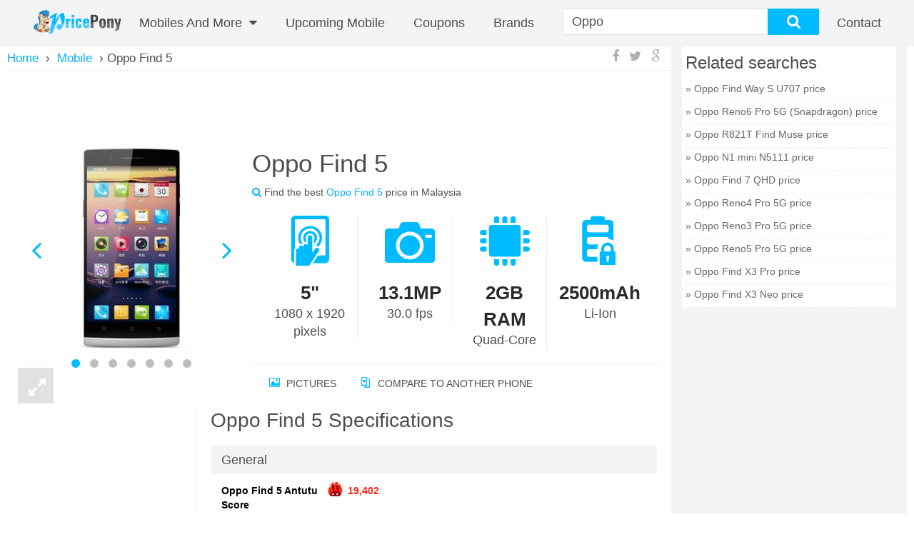

--- FILE ---
content_type: text/html; charset=UTF-8
request_url: http://www.pricepony.com.my/oppo-find-5-price-in-malaysia
body_size: 18681
content:
<!DOCTYPE html>
<html xmlns="http://www.w3.org/1999/xhtml" lang="en" xml:lang="en">
    <head>
        <meta charset="utf-8" />
        <meta http-equiv="X-UA-Compatible" content="IE=edge" />
        <meta name="viewport" content="width=device-width, initial-scale=1" />
        <link rel="chrome-webstore-item" href="https://chrome.google.com/webstore/detail/pfhhpgpofjpclpcinkhmgljabkdijfid">
        <script type="text/javascript" src="https://pagead2.googlesyndication.com/pagead/js/adsbygoogle.js" async=""></script>
        <link rel="publisher" href="https://plus.google.com/102784543913622869921" />
            <meta name="description" content="Oppo Find 5 price in Malaysia is RM 0 on 24 Jan 2015. Check out Oppo Find 5 specifications, reviews, deals & offers. Compare Oppo Find 5 Prices in Malaysia"><meta name="keywords" content="Oppo Find 5, Oppo Find 5 Price, Oppo Find 5 in Malaysia, Oppo Find 5 specifications, Oppo Find 5 specs, Oppo Find 5 release date, Oppo Find 5 launch, Oppo Find 5 features, Oppo Find 5 price in Malaysia 2015, Oppo Find 5 review"><link rel="canonical" href="http://pricepony.com.my/oppo-find-5-price-in-malaysia"><meta name="og:title" content=""><meta name="og:description" content=""><meta name="og:url" content=""><meta name="og:image" content="https://pricepony.com.my/upload/image/286904dade41dc901790f254fb82978e.jpg"><title>Oppo Find 5 Price in Malaysia on 24 Jan 2015, Oppo Find 5 specifications, features, offers &amp; reviews | pricepony.com.my</title>
<link rel="stylesheet" type="text/css" href="/theme/FrontEnd/css/front_end_index.pc.css" />
            
            <script type="text/javascript">
                var isMobile = 0;
                var baseUrl = 'http://pricepony.com.my/';
                var $minPrice = 100;
                var $maxPrice = 10000;
            </script>
            <style>.featured_mob_pnl .vs_img {display:none;}</style>
    </head>
        <body class="cnt-home site-malaysia full-layout model-detail" id="model-detail-wrapper" data-mobile="no">
        <div class="header-style-1" id="header">
  <div class="header-nav animate-dropdown">
    <a href="/" title="PricePony Malaysia" class="logo">
  <img src="https://www.pricepony.com.my/theme/FrontEnd/images/logo_v3.png" alt="PricePony Malaysia">
</a>
<div class="yamm navbar navbar-default" role="navigation">
  <div class="nav-bg-class">
    <div class="navbar-collapse collapse" id="mc-horizontal-menu-collapse">
      <div class="nav-outer">
        <ul class="nav navbar-nav">
          <li class="dropdown large_only">
            <a href="/mobile-finder">Mobiles And More <i class="fa fa-caret-down"></i></a>
            <!--/tabs -->
            <div class="tabbable dropdown-menu col-xs-12 col-sm-6 col-md-12" id="main_nav">
              <ul class="nav nav-tabs col-xs-12 col-sm-12 col-md-3 nopadding">
                                <li class="active"><a href="#mobile" data-toggle="tab"><i class="icon fa fa-mobile fa-fw"></i>Mobile</a></li>
                                <li class=""><a href="#tablet" data-toggle="tab"><i class="icon fa fa-tablet fa-fw"></i>Tablet</a></li>
                                <li class=""><a href="#computer" data-toggle="tab"><i class="icon fa fa-desktop fa-fw"></i>Computer</a></li>
                                <li class=""><a href="#camera" data-toggle="tab"><i class="icon fa fa-camera fa-fw"></i>Camera</a></li>
                                <li class=""><a href="#tv" data-toggle="tab"><i class="icon fa fa-desktop fa-fw"></i>TV</a></li>
                              </ul>
              <div class="tab-content scrollbar-style scroll-light col-xs-12 col-sm-12 col-md-9">
                                <div class="tab-pane active tab-1" id="mobile">
                    <div class="col-xs-12 col-sm-12 col-md-4">
                        <div class="mega_menu_titles"><h4>Quick Links</h4></div>
                        <ul>
                            <li><a href="/mobile-finder">Mobile Finder </a></li>
                                                                <li><a href="/feature-mobile-price-malaysia" >Feature Mobile</a></li>
                                                                    <li><a href="/top-mobile-price-malaysia" >Top Mobile</a></li>
                                                                    <li><a href="/upcoming-mobile-price-malaysia" >Upcoming Mobile</a></li>
                                                                    <li><a href="/best-price-mobile-price-malaysia" >Best price Mobile</a></li>
                                                        </ul>
                    </div>
                                        <div class="col-xs-12 col-sm-12 col-md-4">
                        <div class="mega_menu_titles"><h4>Price Range</h4></div>
                        <ul>
                            <li><a href="/mobile-finder" >All Prices</a></li>
                            <li><a href="/mobiles-in-range-of-0-to-100-in-malaysia">Under&nbsp;<span>RM&nbsp;</span>100</a></li>
                                                        <li><a href="/mobiles-in-range-of-1100-to-1600-in-malaysia"><span>RM&nbsp;</span>1.100&nbsp;-&nbsp;<span>RM&nbsp;</span>1.600</a></li>
                                                        <li><a href="/mobiles-in-range-of-2100-to-2600-in-malaysia"><span>RM&nbsp;</span>2.100&nbsp;-&nbsp;<span>RM&nbsp;</span>2.600</a></li>
                                                        <li><a href="/mobiles-in-range-of-3100-to-3600-in-malaysia"><span>RM&nbsp;</span>3.100&nbsp;-&nbsp;<span>RM&nbsp;</span>3.600</a></li>
                                                        <li><a href="/mobiles-in-range-of-4100-to-4600-in-malaysia"><span>RM&nbsp;</span>4.100&nbsp;-&nbsp;<span>RM&nbsp;</span>4.600</a></li>
                                                        <li><a href="/mobiles-in-range-of-5100-to-5600-in-malaysia"><span>RM&nbsp;</span>5.100&nbsp;-&nbsp;<span>RM&nbsp;</span>5.600</a></li>
                                                        <li><a href="/mobiles-in-range-of-6100-to-6600-in-malaysia"><span>RM&nbsp;</span>6.100&nbsp;-&nbsp;<span>RM&nbsp;</span>6.600</a></li>
                                                        <li><a href="/mobiles-in-range-of-7100-to-7600-in-malaysia"><span>RM&nbsp;</span>7.100&nbsp;-&nbsp;<span>RM&nbsp;</span>7.600</a></li>
                                                        <li><a href="/mobiles-in-range-of-8100-to-8600-in-malaysia"><span>RM&nbsp;</span>8.100&nbsp;-&nbsp;<span>RM&nbsp;</span>8.600</a></li>
                                                        <li><a href="/mobiles-in-range-of-9100-to-9600-in-malaysia"><span>RM&nbsp;</span>9.100&nbsp;-&nbsp;<span>RM&nbsp;</span>9.600</a></li>
                                                        <li><a href="/mobiles-in-range-of-9500-to-10000-in-malaysia"><span>RM&nbsp;</span>9.500&nbsp;&amp;&nbsp;Above</a></li>
                        </ul>
                    </div>
                                        <div class="col-xs-12 col-sm-12 col-md-4">
                        <div class="mega_menu_titles"><h4>Brands</h4></div>
                        <ul>
                                                        <li><a href="/all-mobile-brands">All Brands</a></li>
                                                        <li><a href="/mobilephones/samsung-phone-price-malaysia">Samsung Mobiles</a></li>
                                                        <li><a href="/mobilephones/lg-phone-price-malaysia">LG Mobiles</a></li>
                                                        <li><a href="/mobilephones/apple-phone-price-malaysia">Apple Mobiles</a></li>
                                                        <li><a href="/mobilephones/htc-phone-price-malaysia">HTC Mobiles</a></li>
                                                        <li><a href="/mobilephones/nokia-phone-price-malaysia">Nokia Mobiles</a></li>
                                                        <li><a href="/mobilephones/motorola-phone-price-malaysia">Motorola Mobiles</a></li>
                                                        <li><a href="/mobilephones/sony-phone-price-malaysia">Sony Mobiles</a></li>
                                                        <li><a href="/mobilephones/blackberry-phone-price-malaysia">Blackberry Mobiles</a></li>
                                                    </ul>
                    </div>
                  </div>
                                  <div class="tab-pane  tab-1" id="tablet">
                    <div class="col-xs-12 col-sm-12 col-md-4">
                        <div class="mega_menu_titles"><h4>Quick Links</h4></div>
                        <ul>
                            <li><a href="/tablet-finder">Tablet Finder </a></li>
                                                                <li><a href="/feature-tablet-price-malaysia" >Feature Tablet</a></li>
                                                                    <li><a href="/top-tablet-price-malaysia" >Top Tablet</a></li>
                                                                    <li><a href="/best-price-tablet-price-malaysia" >Best price Tablet</a></li>
                                                                    <li><a href="/upcoming-tablet-price-malaysia" >Upcoming tablet</a></li>
                                                        </ul>
                    </div>
                                        <div class="col-xs-12 col-sm-12 col-md-4">
                        <div class="mega_menu_titles"><h4>Price Range</h4></div>
                        <ul>
                            <li><a href="/tablet-finder" >All Prices</a></li>
                            <li><a href="/tablets-in-range-of-0-to-100-in-malaysia">Under&nbsp;<span>RM&nbsp;</span>100</a></li>
                                                        <li><a href="/tablets-in-range-of-1100-to-1600-in-malaysia"><span>RM&nbsp;</span>1.100&nbsp;-&nbsp;<span>RM&nbsp;</span>1.600</a></li>
                                                        <li><a href="/tablets-in-range-of-2100-to-2600-in-malaysia"><span>RM&nbsp;</span>2.100&nbsp;-&nbsp;<span>RM&nbsp;</span>2.600</a></li>
                                                        <li><a href="/tablets-in-range-of-3100-to-3600-in-malaysia"><span>RM&nbsp;</span>3.100&nbsp;-&nbsp;<span>RM&nbsp;</span>3.600</a></li>
                                                        <li><a href="/tablets-in-range-of-4100-to-4600-in-malaysia"><span>RM&nbsp;</span>4.100&nbsp;-&nbsp;<span>RM&nbsp;</span>4.600</a></li>
                                                        <li><a href="/tablets-in-range-of-5100-to-5600-in-malaysia"><span>RM&nbsp;</span>5.100&nbsp;-&nbsp;<span>RM&nbsp;</span>5.600</a></li>
                                                        <li><a href="/tablets-in-range-of-6100-to-6600-in-malaysia"><span>RM&nbsp;</span>6.100&nbsp;-&nbsp;<span>RM&nbsp;</span>6.600</a></li>
                                                        <li><a href="/tablets-in-range-of-7100-to-7600-in-malaysia"><span>RM&nbsp;</span>7.100&nbsp;-&nbsp;<span>RM&nbsp;</span>7.600</a></li>
                                                        <li><a href="/tablets-in-range-of-8100-to-8600-in-malaysia"><span>RM&nbsp;</span>8.100&nbsp;-&nbsp;<span>RM&nbsp;</span>8.600</a></li>
                                                        <li><a href="/tablets-in-range-of-9100-to-9600-in-malaysia"><span>RM&nbsp;</span>9.100&nbsp;-&nbsp;<span>RM&nbsp;</span>9.600</a></li>
                                                        <li><a href="/tablets-in-range-of-9500-to-10000-in-malaysia"><span>RM&nbsp;</span>9.500&nbsp;&amp;&nbsp;Above</a></li>
                        </ul>
                    </div>
                                        <div class="col-xs-12 col-sm-12 col-md-4">
                        <div class="mega_menu_titles"><h4>Brands</h4></div>
                        <ul>
                                                        <li><a href="/all-tablet-brands">All Brands</a></li>
                                                        <li><a href="/tablets/samsung-tablet-price-malaysia">Samsung Tablets</a></li>
                                                        <li><a href="/tablets/apple-tablet-price-malaysia">Apple Tablets</a></li>
                                                        <li><a href="/tablets/xiaomi-tablet-price-malaysia">Xiaomi Tablets</a></li>
                                                        <li><a href="/tablets/google-tablet-price-malaysia">Google Tablets</a></li>
                                                        <li><a href="/tablets/lenovo-tablet-price-malaysia">Lenovo Tablets</a></li>
                                                    </ul>
                    </div>
                  </div>
                                  <div class="tab-pane  tab-1" id="computer">
                    <div class="col-xs-12 col-sm-12 col-md-4">
                        <div class="mega_menu_titles"><h4>Quick Links</h4></div>
                        <ul>
                            <li><a href="/computer-finder">Computer Finder </a></li>
                                                                <li><a href="/feature-computer-price-malaysia" >Feature Computer</a></li>
                                                                    <li><a href="/top-computer-price-malaysia" >Top Computer</a></li>
                                                                    <li><a href="/best-price-computer-price-malaysia" >Best price Computer</a></li>
                                                        </ul>
                    </div>
                                        <div class="col-xs-12 col-sm-12 col-md-4">
                        <div class="mega_menu_titles"><h4>Price Range</h4></div>
                        <ul>
                            <li><a href="/computer-finder" >All Prices</a></li>
                            <li><a href="/computers-in-range-of-0-to-100-in-malaysia">Under&nbsp;<span>RM&nbsp;</span>100</a></li>
                                                        <li><a href="/computers-in-range-of-1100-to-1600-in-malaysia"><span>RM&nbsp;</span>1.100&nbsp;-&nbsp;<span>RM&nbsp;</span>1.600</a></li>
                                                        <li><a href="/computers-in-range-of-2100-to-2600-in-malaysia"><span>RM&nbsp;</span>2.100&nbsp;-&nbsp;<span>RM&nbsp;</span>2.600</a></li>
                                                        <li><a href="/computers-in-range-of-3100-to-3600-in-malaysia"><span>RM&nbsp;</span>3.100&nbsp;-&nbsp;<span>RM&nbsp;</span>3.600</a></li>
                                                        <li><a href="/computers-in-range-of-4100-to-4600-in-malaysia"><span>RM&nbsp;</span>4.100&nbsp;-&nbsp;<span>RM&nbsp;</span>4.600</a></li>
                                                        <li><a href="/computers-in-range-of-5100-to-5600-in-malaysia"><span>RM&nbsp;</span>5.100&nbsp;-&nbsp;<span>RM&nbsp;</span>5.600</a></li>
                                                        <li><a href="/computers-in-range-of-6100-to-6600-in-malaysia"><span>RM&nbsp;</span>6.100&nbsp;-&nbsp;<span>RM&nbsp;</span>6.600</a></li>
                                                        <li><a href="/computers-in-range-of-7100-to-7600-in-malaysia"><span>RM&nbsp;</span>7.100&nbsp;-&nbsp;<span>RM&nbsp;</span>7.600</a></li>
                                                        <li><a href="/computers-in-range-of-8100-to-8600-in-malaysia"><span>RM&nbsp;</span>8.100&nbsp;-&nbsp;<span>RM&nbsp;</span>8.600</a></li>
                                                        <li><a href="/computers-in-range-of-9100-to-9600-in-malaysia"><span>RM&nbsp;</span>9.100&nbsp;-&nbsp;<span>RM&nbsp;</span>9.600</a></li>
                                                        <li><a href="/computers-in-range-of-9500-to-10000-in-malaysia"><span>RM&nbsp;</span>9.500&nbsp;&amp;&nbsp;Above</a></li>
                        </ul>
                    </div>
                                        <div class="col-xs-12 col-sm-12 col-md-4">
                        <div class="mega_menu_titles"><h4>Brands</h4></div>
                        <ul>
                                                        <li><a href="/all-computer-brands">All Brands</a></li>
                                                        <li><a href="/computers/hp-computer-price-malaysia">HP Laptops</a></li>
                                                        <li><a href="/computers/dell-computer-price-malaysia">Dell Laptops</a></li>
                                                        <li><a href="/computers/asus-computer-price-malaysia">Asus Laptops</a></li>
                                                        <li><a href="/computers/lenovo-computer-price-malaysia">Lenovo Laptops</a></li>
                                                        <li><a href="/computers/apple-computer-price-malaysia">Apple Laptops</a></li>
                                                        <li><a href="/computers/sony-computer-price-malaysia">Sony Laptops</a></li>
                                                        <li><a href="/computers/acer-computer-price-malaysia">Acer Laptops</a></li>
                                                    </ul>
                    </div>
                  </div>
                                  <div class="tab-pane  tab-1" id="camera">
                    <div class="col-xs-12 col-sm-12 col-md-4">
                        <div class="mega_menu_titles"><h4>Quick Links</h4></div>
                        <ul>
                            <li><a href="/camera-finder">Camera Finder </a></li>
                                                                <li><a href="/top-camera-price-malaysia" >Top Camera</a></li>
                                                                    <li><a href="/feature-camera-price-malaysia" >Feature Camera</a></li>
                                                                    <li><a href="/best-price-camera-price-malaysia" >Best price Camera</a></li>
                                                        </ul>
                    </div>
                                        <div class="col-xs-12 col-sm-12 col-md-4">
                        <div class="mega_menu_titles"><h4>Price Range</h4></div>
                        <ul>
                            <li><a href="/camera-finder" >All Prices</a></li>
                            <li><a href="/cameras-in-range-of-0-to-100-in-malaysia">Under&nbsp;<span>RM&nbsp;</span>100</a></li>
                                                        <li><a href="/cameras-in-range-of-1100-to-1600-in-malaysia"><span>RM&nbsp;</span>1.100&nbsp;-&nbsp;<span>RM&nbsp;</span>1.600</a></li>
                                                        <li><a href="/cameras-in-range-of-2100-to-2600-in-malaysia"><span>RM&nbsp;</span>2.100&nbsp;-&nbsp;<span>RM&nbsp;</span>2.600</a></li>
                                                        <li><a href="/cameras-in-range-of-3100-to-3600-in-malaysia"><span>RM&nbsp;</span>3.100&nbsp;-&nbsp;<span>RM&nbsp;</span>3.600</a></li>
                                                        <li><a href="/cameras-in-range-of-4100-to-4600-in-malaysia"><span>RM&nbsp;</span>4.100&nbsp;-&nbsp;<span>RM&nbsp;</span>4.600</a></li>
                                                        <li><a href="/cameras-in-range-of-5100-to-5600-in-malaysia"><span>RM&nbsp;</span>5.100&nbsp;-&nbsp;<span>RM&nbsp;</span>5.600</a></li>
                                                        <li><a href="/cameras-in-range-of-6100-to-6600-in-malaysia"><span>RM&nbsp;</span>6.100&nbsp;-&nbsp;<span>RM&nbsp;</span>6.600</a></li>
                                                        <li><a href="/cameras-in-range-of-7100-to-7600-in-malaysia"><span>RM&nbsp;</span>7.100&nbsp;-&nbsp;<span>RM&nbsp;</span>7.600</a></li>
                                                        <li><a href="/cameras-in-range-of-8100-to-8600-in-malaysia"><span>RM&nbsp;</span>8.100&nbsp;-&nbsp;<span>RM&nbsp;</span>8.600</a></li>
                                                        <li><a href="/cameras-in-range-of-9100-to-9600-in-malaysia"><span>RM&nbsp;</span>9.100&nbsp;-&nbsp;<span>RM&nbsp;</span>9.600</a></li>
                                                        <li><a href="/cameras-in-range-of-9500-to-10000-in-malaysia"><span>RM&nbsp;</span>9.500&nbsp;&amp;&nbsp;Above</a></li>
                        </ul>
                    </div>
                                        <div class="col-xs-12 col-sm-12 col-md-4">
                        <div class="mega_menu_titles"><h4>Brands</h4></div>
                        <ul>
                                                        <li><a href="/all-camera-brands">All Brands</a></li>
                                                        <li><a href="/cameras/canon-camera-price-malaysia">Canon Cameras</a></li>
                                                        <li><a href="/cameras/nikon-camera-price-malaysia">Nikon Cameras</a></li>
                                                        <li><a href="/cameras/sony-camera-price-malaysia">Sony Cameras</a></li>
                                                        <li><a href="/cameras/samsung-camera-price-malaysia">Samsung Cameras</a></li>
                                                        <li><a href="/cameras/kodak-camera-price-malaysia">Kodak Cameras</a></li>
                                                    </ul>
                    </div>
                  </div>
                                  <div class="tab-pane  tab-1" id="tv">
                    <div class="col-xs-12 col-sm-12 col-md-4">
                        <div class="mega_menu_titles"><h4>Quick Links</h4></div>
                        <ul>
                            <li><a href="/tv-finder">TV Finder </a></li>
                                                                <li><a href="/feature-tv-television-price-malaysia" >Feature TV</a></li>
                                                                    <li><a href="/top-tv-television-price-malaysia" >Top TV</a></li>
                                                                    <li><a href="/best-price-tv-price-malaysia" >Best price TV</a></li>
                                                        </ul>
                    </div>
                                        <div class="col-xs-12 col-sm-12 col-md-4">
                        <div class="mega_menu_titles"><h4>Price Range</h4></div>
                        <ul>
                            <li><a href="/tv-finder" >All Prices</a></li>
                            <li><a href="/tvs-in-range-of-0-to-100-in-malaysia">Under&nbsp;<span>RM&nbsp;</span>100</a></li>
                                                        <li><a href="/tvs-in-range-of-1100-to-1600-in-malaysia"><span>RM&nbsp;</span>1.100&nbsp;-&nbsp;<span>RM&nbsp;</span>1.600</a></li>
                                                        <li><a href="/tvs-in-range-of-2100-to-2600-in-malaysia"><span>RM&nbsp;</span>2.100&nbsp;-&nbsp;<span>RM&nbsp;</span>2.600</a></li>
                                                        <li><a href="/tvs-in-range-of-3100-to-3600-in-malaysia"><span>RM&nbsp;</span>3.100&nbsp;-&nbsp;<span>RM&nbsp;</span>3.600</a></li>
                                                        <li><a href="/tvs-in-range-of-4100-to-4600-in-malaysia"><span>RM&nbsp;</span>4.100&nbsp;-&nbsp;<span>RM&nbsp;</span>4.600</a></li>
                                                        <li><a href="/tvs-in-range-of-5100-to-5600-in-malaysia"><span>RM&nbsp;</span>5.100&nbsp;-&nbsp;<span>RM&nbsp;</span>5.600</a></li>
                                                        <li><a href="/tvs-in-range-of-6100-to-6600-in-malaysia"><span>RM&nbsp;</span>6.100&nbsp;-&nbsp;<span>RM&nbsp;</span>6.600</a></li>
                                                        <li><a href="/tvs-in-range-of-7100-to-7600-in-malaysia"><span>RM&nbsp;</span>7.100&nbsp;-&nbsp;<span>RM&nbsp;</span>7.600</a></li>
                                                        <li><a href="/tvs-in-range-of-8100-to-8600-in-malaysia"><span>RM&nbsp;</span>8.100&nbsp;-&nbsp;<span>RM&nbsp;</span>8.600</a></li>
                                                        <li><a href="/tvs-in-range-of-9100-to-9600-in-malaysia"><span>RM&nbsp;</span>9.100&nbsp;-&nbsp;<span>RM&nbsp;</span>9.600</a></li>
                                                        <li><a href="/tvs-in-range-of-9500-to-10000-in-malaysia"><span>RM&nbsp;</span>9.500&nbsp;&amp;&nbsp;Above</a></li>
                        </ul>
                    </div>
                                        <div class="col-xs-12 col-sm-12 col-md-4">
                        <div class="mega_menu_titles"><h4>Brands</h4></div>
                        <ul>
                                                        <li><a href="/all-tv-brands">All Brands</a></li>
                                                        <li><a href="/televisions/toshiba-television-price-malaysia">Toshiba Tv</a></li>
                                                        <li><a href="/televisions/lg-television-price-malaysia">LG Tv</a></li>
                                                        <li><a href="/televisions/sony-television-price-malaysia">Sony Tv</a></li>
                                                        <li><a href="/televisions/samsung-television-price-malaysia">Samsung Tv</a></li>
                                                        <li><a href="/televisions/panasonic-television-price-malaysia">Panasonic Tv</a></li>
                                                        <li><a href="/televisions/sharp-television-price-malaysia">Sharp Tv</a></li>
                                                    </ul>
                    </div>
                  </div>
                                </div>
            </div>
          </li>
                                    <li class="custom-menu">
                <a href="/upcoming-mobile-price-malaysia" >Upcoming Mobile</a>
              </li>
                                <li>
            <a href="/coupons-in-malaysia">coupons</a>
          </li>
          <li>
            <a title="Brands" href="/all-mobile-brands">Brands</a>
          </li>
        </ul>
        <!--/.navbar-nav -->
        <div class="clearfix"></div>
      </div>
      <!--/.nav-outer -->
    </div>


  </div><!--/.nav-bg-class -->
</div><!--/.navbar-default -->
<form action="/search" method="get" id="search_form" onSubmit="return false;">
  <div class="p-searchbar-warp">
    <div class="search-input-wrap has-tag">
      <span class="search-tag active" data-cat="mobile">
        Mobile        <span class="tag-close">×</span>
      </span>
      <input class="search-input" value="Oppo" id="search_field">
      <input type="hidden" name="cat" value="mobile" id="cat_value"/>
    </div>
    <div id="search_button" class="ss_but stnd-btn thm-btn">
      <div class="mag-glass-icon"><i class="fa fa-search no-margin"></i></div>
    </div>
  </div>
</form>
<div class="p-user-menu">
      <!--<a id="p-join" class="p-menu thm-hover" href="/login">
      <i id="p-join-icon" class="fa fa-user"></i>
      <span class="text">Sign in</span>
    </a>-->
    <a id="p-sign-in" class="p-menu thm-hover" href="/contact">
    <i id="p-sign-in-icon" class="fa fa-contact"></i>
    <span class="text">Contact</span>
  </a>
</div>
  </div>
</div>
<div class="body-content outer-top-xs not-homepage" id="top-banner-and-menu">
  <div class="container main-wrap">
    <div class="row page-content">
      <div class="col-xs-12 col-sm-12 col-md-12 display-row-container">
        <div id="c-main" class="stnd-content compare-three">
    <nav class="dd-top-header grid-wrap">
  <div id="bread-crumb">
    <span class="bread-wrap" itemscope="" itemtype="http://data-vocabulary.org/Breadcrumb">
      <a class="bread level-0" itemprop="url" href="/">
        <span itemprop="title">Home</span>
      </a>
    </span>
                            <span class="bread-wrap" itemscope="" itemtype="http://data-vocabulary.org/Breadcrumb">
            <span class="bread-sep rsaquo">&nbsp;›&nbsp;</span>
            <a class="bread level-1" itemprop="url" href="mobile-finder">
              <span itemprop="title">Mobile</span>
            </a>
          </span>
                                <span class="bread-wrap">
            <span class="bread-sep rsaquo">&nbsp;›&nbsp;</span>Oppo Find 5          </span>
                    </div>
      <div class="stnd-share-box dd-share-box hidden-xs">
      <a target="_blank" href="https://www.facebook.com/sharer/sharer.php?u=http%3A%2F%2Fpricepony.com.my%2Foppo-find-5-price-in-malaysia">
        <i class="shr-button shr-facebook fa fa-facebook"></i>
      </a>
      <a target="_blank" href="https://twitter.com/share?text=Oppo+Find+5&amp;url=http%3A%2F%2Fpricepony.com.my%2Foppo-find-5-price-in-malaysia">
        <i class="shr-button shr-twitter fa fa-twitter"></i>
      </a>
      <a target="_blank" href="https://plus.google.com/share?url=http%3A%2F%2Fpricepony.com.my%2Foppo-find-5-price-in-malaysia">
        <i class="shr-button shr-googleplus fa fa-google"></i>
      </a>
    </div>
  </nav>    <div class="col-xs-12 col-sm-12 col-md-12 detail-page-wrap">
        <div class="stnd-page-head new-dd-header-wrap infographics-on basic-on has-img multi-img">
            <div class="new-dd-header-mid-wrap stnd-small-body axv-detail-model-page">
                <div class="axv-placement"><!-- [NEW MY WEBSITE] Top of Detail Desktop --> <ins class="adsbygoogle" style="display:inline-block;width:728px;height:90px" data-ad-client="ca-pub-4796993490224996" data-ad-slot="4212442461"></ins><script>(adsbygoogle = window.adsbygoogle || []).push({});</script></div>                                <div class="new-dd-header js-render">
                    <div class="dd-header-basic" style="vertical-align: top;">
                        <div class="dd-header-viz hidden-lg">
                            <div class="dd-header-meta">
                                <div class="stnd-small-body">
                                    <div class="dd-title-ratings-wrap item">
                                        <h1 class="stnd-page-title">
                                            <span class="fn">
                                                Oppo Find 5                                            </span>
                                        </h1>
                                        <div class="ur-star-container small">
                                            <div class="ur-avg">
                                                Find the best <span class="link">Oppo Find 5</span> price in Malaysia                                            </div>
                                        </div>
                                    </div>
                                </div>
                            </div>
                        </div>
                        <div class="img-overview-wrap">
                            <div class="swipe-img-wrap">
                                <div class="blue-loader">
                                    <img src="/theme/FrontEnd/images/blue_ajax_loader_30x30.gif" alt="Loading images...">
                                </div>
                                <div class="swipe-container active swipe" id="mainImage">
                                                                                <div class="swipe-img-wrap">
                                                <a class="fancybox" rel="gallery" data-title="Oppo Find 5 Image 0" href="https://pricepony.com.my/upload/image/286904dade41dc901790f254fb82978e.jpg">
                                                    <img  data-echo="https://pricepony.com.my/upload/image/300x400/286904dade41dc901790f254fb82978e.jpg" src="/theme/FrontEnd/images/blank.gif" data-index="0" data-caption="" alt="Oppo Find 5" title="Oppo Find 5 0">
                                                </a>
                                            </div>
                                                                                        <div class="swipe-img-wrap">
                                                <a class="fancybox" rel="gallery" data-title="Oppo Find 5 Image 1" href="https://pricepony.com.my/upload/image/57b9a53c96b21c4f694649c5235cae7d.jpg">
                                                    <img  data-echo="https://pricepony.com.my/upload/image/300x400/57b9a53c96b21c4f694649c5235cae7d.jpg" src="/theme/FrontEnd/images/blank.gif" data-index="0" data-caption="" alt="Oppo Find 5" title="Oppo Find 5 1">
                                                </a>
                                            </div>
                                                                                        <div class="swipe-img-wrap">
                                                <a class="fancybox" rel="gallery" data-title="Oppo Find 5 Image 2" href="https://pricepony.com.my/upload/image/41be0746615024cff8f3fbdfc5791a5d.jpg">
                                                    <img  data-echo="https://pricepony.com.my/upload/image/300x400/41be0746615024cff8f3fbdfc5791a5d.jpg" src="/theme/FrontEnd/images/blank.gif" data-index="0" data-caption="" alt="Oppo Find 5" title="Oppo Find 5 2">
                                                </a>
                                            </div>
                                                                                        <div class="swipe-img-wrap">
                                                <a class="fancybox" rel="gallery" data-title="Oppo Find 5 Image 3" href="https://pricepony.com.my/upload/image/053a653b929597be980521aa16c514c8.jpg">
                                                    <img  data-echo="https://pricepony.com.my/upload/image/300x400/053a653b929597be980521aa16c514c8.jpg" src="/theme/FrontEnd/images/blank.gif" data-index="0" data-caption="" alt="Oppo Find 5" title="Oppo Find 5 3">
                                                </a>
                                            </div>
                                                                                        <div class="swipe-img-wrap">
                                                <a class="fancybox" rel="gallery" data-title="Oppo Find 5 Image 4" href="https://pricepony.com.my/upload/image/602e207fa6a1d6090330b5a87863c0e5.jpg">
                                                    <img  data-echo="https://pricepony.com.my/upload/image/300x400/602e207fa6a1d6090330b5a87863c0e5.jpg" src="/theme/FrontEnd/images/blank.gif" data-index="0" data-caption="" alt="Oppo Find 5" title="Oppo Find 5 4">
                                                </a>
                                            </div>
                                                                                        <div class="swipe-img-wrap">
                                                <a class="fancybox" rel="gallery" data-title="Oppo Find 5 Image 5" href="https://pricepony.com.my/upload/image/59808c6e3bcb9f22bb0614a25b792ca9.jpg">
                                                    <img  data-echo="https://pricepony.com.my/upload/image/300x400/59808c6e3bcb9f22bb0614a25b792ca9.jpg" src="/theme/FrontEnd/images/blank.gif" data-index="0" data-caption="" alt="Oppo Find 5" title="Oppo Find 5 5">
                                                </a>
                                            </div>
                                                                                        <div class="swipe-img-wrap">
                                                <a class="fancybox" rel="gallery" data-title="Oppo Find 5 Image 6" href="https://pricepony.com.my/upload/image/bd61b83e04735376b0f22d2746a3d1f2.jpg">
                                                    <img  data-echo="https://pricepony.com.my/upload/image/300x400/bd61b83e04735376b0f22d2746a3d1f2.jpg" src="/theme/FrontEnd/images/blank.gif" data-index="0" data-caption="" alt="Oppo Find 5" title="Oppo Find 5 6">
                                                </a>
                                            </div>
                                                                            </div>
                            </div>
                        </div>
                        <div class="dd-expand-viz hidden-xs hidden-lg"><i class="fa fa-expand"></i></div>
                    </div>
                    <div class="dd-header-viz-info-wrap">
                        <div class="dd-header-viz hidden-xs">
                            <div class="dd-header-meta">
                                <div class="stnd-small-body">
                                    <div class="dd-title-ratings-wrap item">
                                        <h1 class="stnd-page-title">
                                            <span class="fn">
                                                Oppo Find 5                                            </span>
                                        </h1>
                                        <div class="ur-star-container small">
                                            <div class="ur-avg">
                                                <i class="fa fa-search link"></i>
                                                Find the best <span class="link">Oppo Find 5</span> price in Malaysia                                            </div>
                                        </div>
                                    </div>
                                </div>
                            </div>
                        </div>
                        <div class="dd-header-info">
                            <div class="stnd-small-body">
                        <div class="col-md-12 dd-header-overview scrollbar-style scroll-light">
                                    <div class="ov-item-wrap ov-item-norm">
                                                <i class="head-icon icon-touch-1"></i>
                        <strong class="accent">
                            5"<span></span>
                        </strong>
                        1080 x 1920  pixels                    </div>
                                    <div class="ov-item-wrap ov-item-norm">
                                                <i class="head-icon icon-camera-1"></i>
                        <strong class="accent">
                            13.1MP<span></span>
                        </strong>
                        30.0 fps                    </div>
                                    <div class="ov-item-wrap ov-item-norm">
                                                <i class="head-icon icon-cpu"></i>
                        <strong class="accent">
                            2GB RAM<span></span>
                        </strong>
                        Quad-Core                    </div>
                                    <div class="ov-item-wrap ov-item-norm">
                                                <i class="head-icon icon-battery-1"></i>
                        <strong class="accent">
                            2500mAh<span></span>
                        </strong>
                        Li-Ion                    </div>
                            </div>
            </div>
                        </div>
                        <div class="dd-header-footer">
                            <ul class="dd-header-links">
            <li class="dd-link-box antutu-score-link">
            <a href="/oppo-find-5/antutu" class="link">
                <i class="head-icon icon-stats-dots"></i>
                View antutu score            </a>
        </li>
                    <li class="dd-link-box picture-link">
            <a href="#model-images" class="link">
                <i class="head-icon icon-pictures"></i>
                Pictures            </a>
        </li>
                    <li class="dd-link-box compare-link">
                        <a href="javascript:;" class="add-to-compare compare link" 
                data-id='550ad08ea885a426b9b75139' 
                data-alias="oppo-find-5" 
                data-slug="oppo-find-5" 
                data-image="https://pricepony.com.my/upload/image/300x400/286904dade41dc901790f254fb82978e.jpg" 
                data-price="" 
                data-text="Oppo Find 5" 
                data-title="Compare to Another Phone" 
                data-type="compare"
                title="Compare to Another Phone">
                <i class="head-icon icon-mobile-phone231"></i>
                Compare to Another Phone            </a>
        </li>
        </ul>                        </div>
                    </div>
                </div>
            </div>
        </div>
        <div id="detail-main" class="stnd-small-body">
            <div id="detail-sections">
                    <div id="detail-nav-sidebar" class="stnd-nav-wrap hidden-xs" style="height: auto; width: 220px;max-width: 220px;">
            <div class="axv-placement"><div class="axv-placeholder"></div><!-- [NEW MY WEBSITE] Long size in left side --> <ins class="adsbygoogle" style="display:inline-block;width:160px;height:600px" data-ad-client="ca-pub-4796993490224996" data-ad-slot="6826001664"></ins></div>            <div class="detail-nav-wrap stnd-nav">
                                                                                    <div class="dd-sbnav-item stnd-nav-item active"
                    data-perma-id="info-general">
                        General                    </div>
                                    <div class="dd-sbnav-item stnd-nav-item"
                    data-perma-id="info-display">
                        Display                    </div>
                                    <div class="dd-sbnav-item stnd-nav-item"
                    data-perma-id="info-battery-life">
                        Battery Life                    </div>
                                    <div class="dd-sbnav-item stnd-nav-item"
                    data-perma-id="info-dimensions-and-design">
                        Dimensions and Design                    </div>
                                    <div class="dd-sbnav-item stnd-nav-item"
                    data-perma-id="info-cpu-ram">
                        CPU & RAM                    </div>
                                    <div class="dd-sbnav-item stnd-nav-item"
                    data-perma-id="info-camera">
                        Camera                    </div>
                                    <div class="dd-sbnav-item stnd-nav-item"
                    data-perma-id="info-storage">
                        Storage                    </div>
                                    <div class="dd-sbnav-item stnd-nav-item"
                    data-perma-id="info-connectivity">
                        Connectivity                    </div>
                                    <div class="dd-sbnav-item stnd-nav-item"
                    data-perma-id="info-networks">
                        Networks                    </div>
                                    <div class="dd-sbnav-item stnd-nav-item"
                    data-perma-id="info-general-features">
                        General Features                    </div>
                                <button class="stnd-btn small c-lsb-comp-link" onclick="window.location='/mobile-finder'">
                    See all Mobile                </button>
            </div>
        </div>
                <div id="detail-paginated-sections">
                                    <div class="padd noborder" id="specification">
                <h2 class="section-title head-line hidden-xs">
                    Oppo Find 5                    Specifications                </h2>
                <div class="content">
                    <section class="detail-section stnd-sec open perma-linkable">
                        <div class="detail-col full-split-row" id="info-general">
  <div class="data-block is-editable">
          <h2 class="data-block-header sp-header hidden-lg">
          Oppo Find 5 
          Specifications      </h2>
        <h3 class="data-block-header collapsible">
      <i class="fa fa-angle-down hidden-lg"></i>
      General    </h3>
    <div class="full-split-wrapper clearfix">
            <div class="col-xs-12 col-sm-12 col-md-12">
                  <div class="fname col-xs-6 col-sm-6 col-md-3">Oppo Find 5 Antutu Score</div>
                        <div class="fdata col-xs-6 col-sm-6 col-md-9">
                          <a href="/oppo-find-5/antutu" class="antutu-score">
                19,402              </a>
                    </div>
              </div>
            <div class="col-xs-12 col-sm-12 col-md-12">
                <div class="fname col-xs-12 col-sm-12 col-md-3"> Operating System Version</div>
                        <div class="fdata col-xs-12 col-sm-12 col-md-9">
                        Android 4.1.1 Jelly Bean                    </div>
              </div>
          </div>
  </div>
</div>
<div class="detail-col full-split-row" id="info-display">
  <div class="data-block is-editable">
        <h3 class="data-block-header collapsible">
      <i class="fa fa-angle-down hidden-lg"></i>
      Display    </h3>
    <div class="full-split-wrapper clearfix">
                <div class="dd-overview-box col-xs-6 col-sm-12 col-md-3">
              <div class="ht-wrap ht-highlight" data-ht_info="">
                <div class="ht-content-wrap">
                  <div class="dd-overview-label-wrap">
                    <div class="dd-overview-label">Screen Size</div>
                  </div>
                  <div class="viz-temp">
                                        <div class="viz-wrap area-arrows" style="width:90px;height:90px;">
                      <svg class="viz area-viz">
                        <path stroke-linecap="round" stroke-width="2" stroke="#bbb" d="M 4 86 l 0 -9 M 4 86 l 9 0 M 4 86 L 27 63"></path>
                        <path stroke-linecap="round" stroke-width="2" stroke="#bbb" d="M 86 4 l 0 9 M 86 4 l -9 0 M 86 4 L 63 27"></path>
                      </svg>
                      <div class="val" style="line-height:90px;font-size:21px;">5</div>
                    </div>
                    <span class="viz-suffix"> inch</span>
                                      </div>
                </div>
              </div>
            </div>
                          <div class="dd-overview-box col-xs-6 col-sm-12 col-md-3">
              <div class="ht-wrap ht-highlight" data-ht_info="">
                <div class="ht-content-wrap">
                  <div class="dd-overview-label-wrap">
                    <div class="dd-overview-label">Pixel Density</div>
                  </div>
                  <div class="viz-temp">
                                        <div class="viz-wrap ratio-square" style="width:90px;height:90px;">
                       <div class="viz ratio-viz">
                                                    <div style="position:absolute;left:3px;top:40px;width:7px;height:7px;background-color:#b2d764;;"></div>
                                                    <div style="position:absolute;left:11px;top:40px;width:7px;height:7px;background-color:#b2d764;;"></div>
                                                    <div style="position:absolute;left:19px;top:40px;width:7px;height:7px;background-color:#b2d764;;"></div>
                                                    <div style="position:absolute;left:27px;top:40px;width:7px;height:7px;background-color:#b2d764;;"></div>
                                                    <div style="position:absolute;left:35px;top:40px;width:7px;height:7px;background-color:#b2d764;;"></div>
                                                    <div style="position:absolute;left:43px;top:40px;width:7px;height:7px;background-color:#b2d764;;"></div>
                                                    <div style="position:absolute;left:3px;top:48px;width:7px;height:7px;background-color:#b2d764;;"></div>
                                                    <div style="position:absolute;left:11px;top:48px;width:7px;height:7px;background-color:#b2d764;;"></div>
                                                    <div style="position:absolute;left:19px;top:48px;width:7px;height:7px;background-color:#b2d764;;"></div>
                                                    <div style="position:absolute;left:27px;top:48px;width:7px;height:7px;background-color:#b2d764;;"></div>
                                                    <div style="position:absolute;left:35px;top:48px;width:7px;height:7px;background-color:#b2d764;;"></div>
                                                    <div style="position:absolute;left:43px;top:48px;width:7px;height:7px;background-color:#b2d764;;"></div>
                                                    <div style="position:absolute;left:3px;top:56px;width:7px;height:7px;background-color:#b2d764;;"></div>
                                                    <div style="position:absolute;left:11px;top:56px;width:7px;height:7px;background-color:#b2d764;;"></div>
                                                    <div style="position:absolute;left:19px;top:56px;width:7px;height:7px;background-color:#b2d764;;"></div>
                                                    <div style="position:absolute;left:27px;top:56px;width:7px;height:7px;background-color:#b2d764;;"></div>
                                                    <div style="position:absolute;left:35px;top:56px;width:7px;height:7px;background-color:#b2d764;;"></div>
                                                    <div style="position:absolute;left:43px;top:56px;width:7px;height:7px;background-color:#b2d764;;"></div>
                                                    <div style="position:absolute;left:3px;top:64px;width:7px;height:7px;background-color:#b2d764;;"></div>
                                                    <div style="position:absolute;left:11px;top:64px;width:7px;height:7px;background-color:#b2d764;;"></div>
                                                    <div style="position:absolute;left:19px;top:64px;width:7px;height:7px;background-color:#b2d764;;"></div>
                                                    <div style="position:absolute;left:27px;top:64px;width:7px;height:7px;background-color:#b2d764;;"></div>
                                                    <div style="position:absolute;left:35px;top:64px;width:7px;height:7px;background-color:#b2d764;;"></div>
                                                    <div style="position:absolute;left:43px;top:64px;width:7px;height:7px;background-color:#b2d764;;"></div>
                                                    <div style="position:absolute;left:3px;top:72px;width:7px;height:7px;background-color:#b2d764;;"></div>
                                                    <div style="position:absolute;left:11px;top:72px;width:7px;height:7px;background-color:#b2d764;;"></div>
                                                    <div style="position:absolute;left:19px;top:72px;width:7px;height:7px;background-color:#b2d764;;"></div>
                                                    <div style="position:absolute;left:27px;top:72px;width:7px;height:7px;background-color:#b2d764;;"></div>
                                                    <div style="position:absolute;left:35px;top:72px;width:7px;height:7px;background-color:#b2d764;;"></div>
                                                    <div style="position:absolute;left:43px;top:72px;width:7px;height:7px;background-color:#b2d764;;"></div>
                                                    <div style="position:absolute;left:3px;top:80px;width:7px;height:7px;background-color:#b2d764;;"></div>
                                                    <div style="position:absolute;left:11px;top:80px;width:7px;height:7px;background-color:#b2d764;;"></div>
                                                    <div style="position:absolute;left:19px;top:80px;width:7px;height:7px;background-color:#b2d764;;"></div>
                                                    <div style="position:absolute;left:27px;top:80px;width:7px;height:7px;background-color:#b2d764;;"></div>
                                                    <div style="position:absolute;left:35px;top:80px;width:7px;height:7px;background-color:#b2d764;;"></div>
                                                    <div style="position:absolute;left:43px;top:80px;width:7px;height:7px;background-color:#b2d764;;"></div>
                                                 </div>
                       <div class="val" style="line-height:90px;font-size:21px;">441</div>
                    </div>
                    <span class="viz-suffix"> PPI</span>
                                      </div>
                </div>
              </div>
            </div>
                    <div class="dd-overview-box col-xs-12 col-sm-12 col-md-6">
            <p class="md-p"><span class="md-bold">Display</span></p>
            <p class="md-p">The Oppo Find 5 features a 5 inch display which is quite common for a smartphone <br/>The density of pixels per square inch of screen decides the display sharpness of a device. With a resolution of 441 PPI, the device is <span style='color:#181;'>90% sharper </span>than typical phones released .</p>
          </div>
                      <div class="col-xs-12 col-sm-12 col-md-12">
                <div class="fname col-xs-12 col-sm-12 col-md-3"> Display Technology</div>
                        <div class="fdata col-xs-12 col-sm-12 col-md-9">
                        IPS LCD                    </div>
              </div>
            <div class="col-xs-12 col-sm-12 col-md-12">
                <div class="fname col-xs-12 col-sm-12 col-md-3"> Screen Resolution</div>
                        <div class="fdata col-xs-12 col-sm-12 col-md-9">
                        1080 x 1920 px                    </div>
              </div>
            <div class="col-xs-12 col-sm-12 col-md-12">
                <div class="fname col-xs-12 col-sm-12 col-md-3"> Display Features</div>
                        <div class="fdata col-xs-12 col-sm-12 col-md-9">
            <ul class='nopadding'>            <li>+ Capacitive</li>
                        <li>+ Full Lamination Technology</li>
                        <li>+ Multi-touch</li>
                        <li>+ OGS (One Glass Solution)</li>
                        <li>+ Scratch resistant</li>
            </ul>        </div>
              </div>
          </div>
  </div>
</div>
<div class="detail-col full-split-row" id="info-battery-life">
  <div class="data-block is-editable">
        <h3 class="data-block-header collapsible">
      <i class="fa fa-angle-down hidden-lg"></i>
      Battery Life    </h3>
    <div class="full-split-wrapper clearfix">
                <div class="dd-overview-box col-xs-6 col-sm-12 col-md-3">
              <div class="ht-wrap ht-highlight" data-ht_info="">
                <div class="ht-content-wrap">
                  <div class="dd-overview-label-wrap">
                    <div class="dd-overview-label">Talk Time</div>
                  </div>
                  <div class="viz-temp">
                                        <div class="viz-wrap battery" style="width:60px;height:60px;">
                      <div class="viz battery-viz">
                        <div class="cap"></div>
                        <div class="color" style="width:55.40427117177%;background-color:#b2d764;;"></div>
                      </div>
                      <div class="val" style="line-height:60px;font-size:18px;">13</div>
                    </div>
                    <span class="viz-suffix"> mAh</span>
                                      </div>
                </div>
              </div>
            </div>
                          <div class="dd-overview-box col-xs-6 col-sm-12 col-md-3">
              <div class="ht-wrap ht-highlight" data-ht_info="">
                <div class="ht-content-wrap">
                  <div class="dd-overview-label-wrap">
                    <div class="dd-overview-label">Battery Capacity</div>
                  </div>
                  <div class="viz-temp">
                                        <div class="viz-wrap battery" style="width:60px;height:60px;">
                      <div class="viz battery-viz">
                        <div class="cap"></div>
                        <div class="color" style="width:90%;background-color:#b2d764;;"></div>
                      </div>
                      <div class="val" style="line-height:60px;font-size:15px;">2500</div>
                    </div>
                    <span class="viz-suffix"> mAh</span>
                                      </div>
                </div>
              </div>
            </div>
                    <div class="dd-overview-box col-xs-12 col-sm-12 col-md-6">
            <p class="md-p"><span class="md-bold">Battery Life</span></p>
            <p class="md-p">It is said that the Oppo Find 5 can last up to 13 hours of talk time. Talking about the power life of the device, which is mostly decided by battery capacity, it packs 2500 mAh a super huge smartphone battery capacity.</p>
          </div>
                      <div class="col-xs-12 col-sm-12 col-md-12">
                <div class="fname col-xs-12 col-sm-12 col-md-3"> Charging Connection</div>
                        <div class="fdata col-xs-12 col-sm-12 col-md-9">
                        microUSB                    </div>
              </div>
            <div class="col-xs-12 col-sm-12 col-md-12">
                <div class="fname col-xs-12 col-sm-12 col-md-3"> Battery Technology</div>
                        <div class="fdata col-xs-12 col-sm-12 col-md-9">
                        Li-Ion                    </div>
              </div>
          </div>
  </div>
</div>
<div class="detail-col full-split-row" id="info-dimensions-and-design">
  <div class="data-block is-editable">
        <h3 class="data-block-header collapsible">
      <i class="fa fa-angle-down hidden-lg"></i>
      Dimensions and Design    </h3>
    <div class="full-split-wrapper clearfix">
                <div class="dd-overview-box col-xs-6 col-sm-12 col-md-3">
              <div class="ht-wrap ht-highlight" data-ht_info="">
                <div class="ht-content-wrap">
                  <div class="dd-overview-label-wrap">
                    <div class="dd-overview-label">Phone Depth</div>
                  </div>
                  <div class="viz-temp">
                                        <div class="viz-wrap height" style="width:90px;height:90px;">
                      <div class="viz height-viz">
                        <div class="top" style="border-bottom-color:#b2d764"></div>
                        <div class="line" style="background:#b2d764"></div>
                        <div class="bottom" style="border-top-color:#b2d764"></div>
                      </div>
                      <div class="val" style="line-height:90px;font-size:20px;">9</div>
                    </div>
                    <span class="viz-suffix"> mm</span>
                                      </div>
                </div>
              </div>
            </div>
                          <div class="dd-overview-box col-xs-6 col-sm-12 col-md-3">
              <div class="ht-wrap ht-highlight" data-ht_info="">
                <div class="ht-content-wrap">
                  <div class="dd-overview-label-wrap">
                    <div class="dd-overview-label">Weight</div>
                  </div>
                  <div class="viz-temp">
                                        <div class="viz-wrap quantity-stack" style="width:90px;height:90px;">
                      <div class="viz stack-viz">
                        <div class="color" style="height:65.102784180416px;background:#eb756e;;"></div>
                      </div>
                      <div class="val" style="line-height:90px;font-size:18px;">165</div>
                    </div>
                    <span class="viz-suffix"> grams</span>
                                      </div>
                </div>
              </div>
            </div>
                    <div class="dd-overview-box col-xs-12 col-sm-12 col-md-6">
            <p class="md-p"><span class="md-bold">Dimensions and Design</span></p>
            <p class="md-p">The dimension is 68.8 mm  in height,   141.8 mm  width, and   9.0 mm of thickness. <br/>The phone's body has a depth of 9 mm, 69% thicker than a typical device in screen category.<br/>Compared to other phones of the same size, 165 grams of weight is quite typical.</p>
          </div>
                      <div class="col-xs-12 col-sm-12 col-md-12">
                <div class="fname col-xs-12 col-sm-12 col-md-3"> Dimensions</div>
                        <div class="fdata col-xs-12 col-sm-12 col-md-9">
                        68.8 mm x 141.8 mm x 9.0 mm                    </div>
              </div>
            <div class="col-xs-12 col-sm-12 col-md-12">
                <div class="fname col-xs-12 col-sm-12 col-md-3"> Usable Surface</div>
                        <div class="fdata col-xs-12 col-sm-12 col-md-9">
                        69 %                    </div>
              </div>
          </div>
  </div>
</div>
<div class="detail-col full-split-row" id="info-cpu-ram">
  <div class="data-block is-editable">
        <h3 class="data-block-header collapsible">
      <i class="fa fa-angle-down hidden-lg"></i>
      CPU & RAM    </h3>
    <div class="full-split-wrapper clearfix">
                <div class="dd-overview-box col-xs-6 col-sm-12 col-md-3">
              <div class="ht-wrap ht-highlight" data-ht_info="">
                <div class="ht-content-wrap">
                  <div class="dd-overview-label-wrap">
                    <div class="dd-overview-label">CPU Speed</div>
                  </div>
                  <div class="viz-temp">
                                        <div class="viz-wrap speedometer" style="width:60px;height:60px;">
                      <svg class="viz speed-viz" width="60" height="60">
                        <g stroke="#bbb" stroke-width="2" transform="scale(0.6)">
                          <circle cx="50" cy="40" r="4" stroke-width="0" fill="#b2d764"></circle>
                          <line x1="24.920473174376628" y1="58.22134282106667" x2="20.066371208126945" y2="61.74805433482151"></line>
                          <line x1="20.51724799485024" y1="49.579526825623375" x2="14.810908897079322" y2="51.43362879187306"></line>
                          <line x1="19" y1="40.00000000000001" x2="13" y2="40.00000000000001"></line>
                          <line x1="20.517247994850237" y1="30.42047317437663" x2="14.810908897079315" y2="28.566371208126952"></line>
                          <line x1="24.920473174376628" y1="21.778657178933337" x2="20.066371208126945" y2="18.251945665178496"></line>
                          <line x1="31.77865717893333" y1="14.920473174376632" x2="28.25194566517849" y2="10.066371208126949"></line>
                          <line x1="40.420473174376625" y1="10.51724799485024" x2="38.56637120812694" y2="4.810908897079322"></line>
                          <line x1="49.99999999999999" y1="9" x2="49.99999999999999" y2="3"></line>
                          <line x1="59.57952682562336" y1="10.517247994850237" x2="61.43362879187305" y2="4.810908897079315"></line>
                          <line x1="68.22134282106666" y1="14.920473174376625" x2="71.74805433482149" y2="10.066371208126942"></line>
                          <line x1="75.07952682562336" y1="21.778657178933326" x2="79.93362879187305" y2="18.251945665178486"></line>
                          <line x1="79.48275200514976" y1="30.420473174376625" x2="85.18909110292068" y2="28.566371208126938"></line>
                          <line x1="81" y1="39.99999999999999" x2="87" y2="39.99999999999999"></line>
                          <line x1="79.48275200514976" y1="49.57952682562336" x2="85.18909110292068" y2="51.43362879187305"></line>
                          <line x1="75.07952682562338" y1="58.221342821066656" x2="79.93362879187306" y2="61.7480543348215"></line>
                          <line x1="50" y1="40" x2="72.483042997247" y2="6.9165785085046" stroke-width="3" stroke="#b2d764"></line>
                        </g>
                      </svg>
                      <div class="val" style="line-height:60px;font-size:17px;">1.5</div>
                    </div>
                    <span class="viz-suffix"> GHz</span>
                                      </div>
                </div>
              </div>
            </div>
                          <div class="dd-overview-box col-xs-6 col-sm-12 col-md-3">
              <div class="ht-wrap ht-highlight" data-ht_info="">
                <div class="ht-content-wrap">
                  <div class="dd-overview-label-wrap">
                    <div class="dd-overview-label">RAM</div>
                  </div>
                  <div class="viz-temp">
                                        <div class="viz-wrap quantity-stack" style="width:60px;height:60px;">
                      <div class="viz stack-viz">
                        <div class="color" style="height:43.2px;background:#b2d764;;"></div>
                      </div>
                      <div class="val" style="line-height:60px;font-size:13px;">2000</div>
                    </div>
                    <span class="viz-suffix"> MB</span>
                                      </div>
                </div>
              </div>
            </div>
                    <div class="dd-overview-box col-xs-12 col-sm-12 col-md-6">
            <p class="md-p"><span class="md-bold">Processor and Memory</span></p>
            <p class="md-p">The Oppo Find 5 is backed by Quad-Core on a chip. Its CPU is clocked at 1.5 GHz, which is significantly faster than an average smartphone processor.<br/>Having a RAM of 2000 MB, the Oppo Find 5 has much more memory than average, guaranteeing a smooth performance compared to most phones.</p>
          </div>
                      <div class="col-xs-12 col-sm-12 col-md-12">
                <div class="fname col-xs-12 col-sm-12 col-md-3"> CPU</div>
                        <div class="fdata col-xs-12 col-sm-12 col-md-9">
                        Krait 200 Qualcomm Snapdragon S4 Pro APQ8064                    </div>
              </div>
            <div class="col-xs-12 col-sm-12 col-md-12">
                <div class="fname col-xs-12 col-sm-12 col-md-3"> Processor Cores</div>
                        <div class="fdata col-xs-12 col-sm-12 col-md-9">
                        Quad-Core                    </div>
              </div>
            <div class="col-xs-12 col-sm-12 col-md-12">
                <div class="fname col-xs-12 col-sm-12 col-md-3"> Graphics Processor</div>
                        <div class="fdata col-xs-12 col-sm-12 col-md-9">
                        Qualcomm Adreno 320                    </div>
              </div>
          </div>
  </div>
</div>
<div class="detail-col full-split-row" id="info-camera">
  <div class="data-block is-editable">
        <h3 class="data-block-header collapsible">
      <i class="fa fa-angle-down hidden-lg"></i>
      Camera    </h3>
    <div class="full-split-wrapper clearfix">
                <div class="dd-overview-box col-xs-6 col-sm-12 col-md-3">
              <div class="ht-wrap ht-highlight" data-ht_info="">
                <div class="ht-content-wrap">
                  <div class="dd-overview-label-wrap">
                    <div class="dd-overview-label">Rear Camera</div>
                  </div>
                  <div class="viz-temp">
                                        <div class="viz-wrap quantity-stack" style="width:60px;height:60px;">
                      <div class="viz stack-viz">
                        <div class="color" style="height:43.2px;background:#b2d764;;"></div>
                      </div>
                      <div class="val" style="line-height:60px;font-size:15px;">13.1</div>
                    </div>
                    <span class="viz-suffix"> megapixel</span>
                                      </div>
                </div>
              </div>
            </div>
                          <div class="dd-overview-box col-xs-6 col-sm-12 col-md-3">
              <div class="ht-wrap ht-highlight" data-ht_info="">
                <div class="ht-content-wrap">
                  <div class="dd-overview-label-wrap">
                    <div class="dd-overview-label">Front Camera</div>
                  </div>
                  <div class="viz-temp">
                                        <div class="viz-wrap quantity-stack" style="width:60px;height:60px;">
                      <div class="viz stack-viz">
                        <div class="color" style="height:5.2604087208968px;background:#eb756e;"></div>
                      </div>
                      <div class="val" style="line-height:60px;font-size:14px;">1.2</div>
                    </div>
                    <span class="viz-suffix"> megapixel</span>
                                      </div>
                </div>
              </div>
            </div>
                    <div class="dd-overview-box col-xs-12 col-sm-12 col-md-6">
            <p class="md-p"><span class="md-bold">Camera</span></p>
            <p class="md-p">The Oppo Find 5 packs a 13.1 megapixel camera on the back. potential in capturing very nice photos.</p>
          </div>
                      <div class="col-xs-12 col-sm-12 col-md-12">
                <div class="fname col-xs-12 col-sm-12 col-md-3"> Flash</div>
                        <div class="fdata col-xs-12 col-sm-12 col-md-9">
                        Yes                    </div>
              </div>
            <div class="col-xs-12 col-sm-12 col-md-12">
                <div class="fname col-xs-12 col-sm-12 col-md-3"> Camera Options</div>
                        <div class="fdata col-xs-12 col-sm-12 col-md-9">
            <ul class='nopadding'>            <li>+ Autofocus</li>
                        <li>+ Face detection</li>
                        <li>+ Geotagging</li>
                        <li>+ HDR</li>
                        <li>+ Panorama</li>
                        <li>+ Self-timer</li>
                        <li>+ Touch focus</li>
            </ul>        </div>
              </div>
            <div class="col-xs-12 col-sm-12 col-md-12">
                <div class="fname col-xs-12 col-sm-12 col-md-3"> Slow Motion Video</div>
                        <div class="fdata col-xs-12 col-sm-12 col-md-9">
                        No , 30.0 fps                    </div>
              </div>
          </div>
  </div>
</div>
<div class="detail-col full-split-row" id="info-storage">
  <div class="data-block is-editable">
        <h3 class="data-block-header collapsible">
      <i class="fa fa-angle-down hidden-lg"></i>
      Storage    </h3>
    <div class="full-split-wrapper clearfix">
                <div class="dd-overview-box col-xs-6 col-sm-12 col-md-3">
              <div class="ht-wrap ht-highlight" data-ht_info="">
                <div class="ht-content-wrap">
                  <div class="dd-overview-label-wrap">
                    <div class="dd-overview-label">Internal Storage</div>
                  </div>
                  <div class="viz-temp">
                                        <div class="viz-wrap quantity-stack" style="width:90px;height:90px;">
                      <div class="viz stack-viz">
                        <div class="color" style="height:81px;background:#b2d764;;"></div>
                      </div>
                      <div class="val" style="line-height:90px;font-size:19px;">32</div>
                    </div>
                    <span class="viz-suffix"> GB</span>
                                      </div>
                </div>
              </div>
            </div>
                    <div class="dd-overview-box col-xs-12 col-sm-12 col-md-6">
            <p class="md-p"><span class="md-bold">Storage</span></p>
            <p class="md-p">Most basic version of the Oppo Find 5 comes with 32 GB of built-in storage. making it a perfect choice for users who need huge storage for music, videos, and pictures on the go.</p>
          </div>
                      <div class="col-xs-12 col-sm-12 col-md-12">
                <div class="fname col-xs-12 col-sm-12 col-md-3"> Removable Memory</div>
                        <div class="fdata col-xs-12 col-sm-12 col-md-9">
                        Yes                    </div>
              </div>
          </div>
  </div>
</div>
<div class="detail-col full-split-row" id="info-connectivity">
  <div class="data-block is-editable">
        <h3 class="data-block-header collapsible">
      <i class="fa fa-angle-down hidden-lg"></i>
      Connectivity    </h3>
    <div class="full-split-wrapper clearfix">
            <div class="col-xs-12 col-sm-12 col-md-12">
                <div class="fname col-xs-12 col-sm-12 col-md-3"> Sensors</div>
                        <div class="fdata col-xs-12 col-sm-12 col-md-9">
            <ul class='nopadding'>            <li>+ Proximity</li>
                        <li>+ Accelerometer</li>
                        <li>+ Light sensor</li>
                        <li>+ Gyroscope</li>
                        <li>+ Compass</li>
            </ul>        </div>
              </div>
            <div class="col-xs-12 col-sm-12 col-md-12">
                <div class="fname col-xs-12 col-sm-12 col-md-3"> Wireless Connectivity</div>
                        <div class="fdata col-xs-12 col-sm-12 col-md-9">
            <ul class='nopadding'>            <li>+ 3G</li>
                        <li>+ 2G</li>
                        <li>+ NFC</li>
                        <li>+ WiFi</li>
                        <li>+ Bluetooth</li>
            </ul>        </div>
              </div>
            <div class="col-xs-12 col-sm-12 col-md-12">
                <div class="fname col-xs-12 col-sm-12 col-md-3"> Bluetooth Version</div>
                        <div class="fdata col-xs-12 col-sm-12 col-md-9">
                        Bluetooth 4.0                    </div>
              </div>
          </div>
  </div>
</div>
<div class="detail-col full-split-row" id="info-networks">
  <div class="data-block is-editable">
        <h3 class="data-block-header collapsible">
      <i class="fa fa-angle-down hidden-lg"></i>
      Networks    </h3>
    <div class="full-split-wrapper clearfix">
            <div class="col-xs-12 col-sm-12 col-md-12">
                <div class="fname col-xs-12 col-sm-12 col-md-3"> Networks</div>
                        <div class="fdata col-xs-12 col-sm-12 col-md-9">
            <ul class='nopadding'>            <li>+ 3G (HSDPA/CDMA)</li>
                        <li>+ Edge/2G (GSM/GPRS)</li>
            </ul>        </div>
              </div>
            <div class="col-xs-12 col-sm-12 col-md-12">
                <div class="fname col-xs-12 col-sm-12 col-md-3"> 3G Frequency</div>
                        <div class="fdata col-xs-12 col-sm-12 col-md-9">
            <ul class='nopadding'>            <li>+ 1700/2100</li>
                        <li>+ 1900</li>
                        <li>+ 2100</li>
                        <li>+ 850 MHz</li>
            </ul>        </div>
              </div>
            <div class="col-xs-12 col-sm-12 col-md-12">
                <div class="fname col-xs-12 col-sm-12 col-md-3"> 2G Frequency</div>
                        <div class="fdata col-xs-12 col-sm-12 col-md-9">
            <ul class='nopadding'>            <li>+ 1800</li>
                        <li>+ 1900</li>
                        <li>+ 850</li>
                        <li>+ 900 MHz</li>
            </ul>        </div>
              </div>
          </div>
  </div>
</div>
<div class="detail-col full-split-row" id="info-general-features">
  <div class="data-block is-editable">
        <h3 class="data-block-header collapsible">
      <i class="fa fa-angle-down hidden-lg"></i>
      General Features    </h3>
    <div class="full-split-wrapper clearfix">
            <div class="col-xs-12 col-sm-12 col-md-12">
                <div class="fname col-xs-12 col-sm-12 col-md-3"> Features</div>
                        <div class="fdata col-xs-12 col-sm-12 col-md-9">
            <ul class='nopadding'>            <li>+ Tethering.</li>
                        <li>+ Computer sync</li>
                        <li>+ NFC</li>
                        <li>+ Wi-Fi Hotspot</li>
                        <li>+ Dual band</li>
                        <li>+ Audio Jack</li>
                        <li>+ DLNA</li>
                        <li>+ Wi-Fi Direct</li>
                        <li>+ OTA sync</li>
            </ul>        </div>
              </div>
          </div>
  </div>
</div>
                    </section>
                </div>
            </div>
        </div>
              <div class="outer-top-xs padd data-block data-block-article hidden-lg">
    <section class="stnd-sec collapsible-mobile open">
      <h3 class="section-title collapsible">
          <i class="fa fa-angle-down"></i>
          Recommended Articles      </h3>
      <div class="stnd-sec-body in-content-caro-wrapper">
        <ul class="data-list">
                                    <li>
                <a target="_blank" class="data-img" style="background-image:url('http://www.pricepony.com.my/blog/wp-content/uploads/2017/05/oneplus-5-edge-concept-design_148983783790-248x150.jpg');" href="http://www.pricepony.com.my/blog/oneplus-5-vs-oppo-find-9-8gb-ram-22mp-4000mah/" title="OnePlus 5 vs Oppo Find 9: 8GB RAM, 22MP, 4000mAh"></a>
                <h4>
                  <a target="_blank" href="http://www.pricepony.com.my/blog/oneplus-5-vs-oppo-find-9-8gb-ram-22mp-4000mah/" title="OnePlus 5 vs Oppo Find 9: 8GB RAM, 22MP, 4000mAh">
                    OnePlus 5 vs Oppo Find 9: 8GB RAM, 22MP, 4000mAh                  </a>
                </h4>
                <div class="data-mota">
                  Today, we will bring you the competition of two monsters of...                </div>
              </li>
                          <li>
                <a target="_blank" class="data-img" style="background-image:url('http://www.pricepony.com.my/blog/wp-content/uploads/2016/08/Huawei-G9-Plus-Smartphone-Launched-in-China-248x150.jpg');" href="http://www.pricepony.com.my/blog/huawei-g9-plus-vs-vivo-x7-4gb-ram-3340-mah-5-5-inch/" title="Huawei G9 Plus vs Vivo x7: 4GB RAM, 3340 mAH, 5.5-inch"></a>
                <h4>
                  <a target="_blank" href="http://www.pricepony.com.my/blog/huawei-g9-plus-vs-vivo-x7-4gb-ram-3340-mah-5-5-inch/" title="Huawei G9 Plus vs Vivo x7: 4GB RAM, 3340 mAH, 5.5-inch">
                    Huawei G9 Plus vs Vivo x7: 4GB RAM, 3340 mAH, 5.5-inch                  </a>
                </h4>
                <div class="data-mota">
                  Let&rsquo;s have a look at Huawei G9 Plus vs Vivo X7, to find the...                </div>
              </li>
                          <li>
                <a target="_blank" class="data-img" style="background-image:url('http://www.pricepony.com.my/blog/wp-content/uploads/2017/03/best-2k-display-248x150.jpg');" href="http://www.pricepony.com.my/blog/best-2k-display-mobile-phones-with-5-5-inch/" title="Best 2K display Mobile Phones with 5.5-inch"></a>
                <h4>
                  <a target="_blank" href="http://www.pricepony.com.my/blog/best-2k-display-mobile-phones-with-5-5-inch/" title="Best 2K display Mobile Phones with 5.5-inch">
                    Best 2K display Mobile Phones with 5.5-inch                  </a>
                </h4>
                <div class="data-mota">
                  Do you ever wonder what are the best 2K display mobile phones with...                </div>
              </li>
                          <li>
                <a target="_blank" class="data-img" style="background-image:url('http://www.pricepony.com.my/blog/wp-content/uploads/2017/02/1-e14862890375661-248x150.jpg');" href="http://www.pricepony.com.my/blog/10-best-5-5-inch-phones-for-january-2k-display-5000mah-batt/" title="10 best 5.5-inch phones for January: 2K display, 5000mAh batt"></a>
                <h4>
                  <a target="_blank" href="http://www.pricepony.com.my/blog/10-best-5-5-inch-phones-for-january-2k-display-5000mah-batt/" title="10 best 5.5-inch phones for January: 2K display, 5000mAh batt">
                    10 best 5.5-inch phones for January: 2K display, 5000mAh batt                  </a>
                </h4>
                <div class="data-mota">
                  It&rsquo;s time to find out what 5.5-inch phones are the best this...                </div>
              </li>
                          <li>
                <a target="_blank" class="data-img" style="background-image:url('http://www.pricepony.com.my/blog/wp-content/uploads/2016/10/Gionee-S6-Pror-248x150.jpeg');" href="http://www.pricepony.com.my/blog/gionee-s6-pro-vs-coolpad-note-5-4gb-ram-4010-mah-battery/" title="Gionee S6 Pro vs Coolpad Note 5: 4GB RAM, 4010 mAh battery"></a>
                <h4>
                  <a target="_blank" href="http://www.pricepony.com.my/blog/gionee-s6-pro-vs-coolpad-note-5-4gb-ram-4010-mah-battery/" title="Gionee S6 Pro vs Coolpad Note 5: 4GB RAM, 4010 mAh battery">
                    Gionee S6 Pro vs Coolpad Note 5: 4GB RAM, 4010 mAh battery                  </a>
                </h4>
                <div class="data-mota">
                  India market has welcomed two new phones: Gionee S6 Pro and...                </div>
              </li>
                          <li>
                <a target="_blank" class="data-img" style="background-image:url('http://www.pricepony.com.my/blog/wp-content/uploads/2016/09/Oppo-F1s-1-248x150.jpg');" href="http://www.pricepony.com.my/blog/oukitel-u15-pro-vs-oppo-f1s/" title="Oukitel U15 Pro vs Oppo F1s: 4GB RAM, 5.5-inch"></a>
                <h4>
                  <a target="_blank" href="http://www.pricepony.com.my/blog/oukitel-u15-pro-vs-oppo-f1s/" title="Oukitel U15 Pro vs Oppo F1s: 4GB RAM, 5.5-inch">
                    Oukitel U15 Pro vs Oppo F1s: 4GB RAM, 5.5-inch                  </a>
                </h4>
                <div class="data-mota">
                  Oukitel U15 Pro vs Oppo F1s &ndash; the battle between a master of...                </div>
              </li>
                          <li>
                <a target="_blank" class="data-img" style="background-image:url('http://www.pricepony.com.my/blog/wp-content/uploads/2016/09/vernee-248x150-1.jpg');" href="http://www.pricepony.com.my/blog/vernee-mars-vs-blu-life-one-x2/" title="Vernee Mars vs Blu Life One X2: 4GB RAM, 5.5-inch"></a>
                <h4>
                  <a target="_blank" href="http://www.pricepony.com.my/blog/vernee-mars-vs-blu-life-one-x2/" title="Vernee Mars vs Blu Life One X2: 4GB RAM, 5.5-inch">
                    Vernee Mars vs Blu Life One X2: 4GB RAM, 5.5-inch                  </a>
                </h4>
                <div class="data-mota">
                  Vernee Mars vs Blu Life One X2: Vernee Mars has been launched...                </div>
              </li>
                          <li>
                <a target="_blank" class="data-img" style="background-image:url('http://www.pricepony.com.my/blog/wp-content/uploads/2016/09/Moto-Z-Play-2-248x150.jpg');" href="http://www.pricepony.com.my/blog/moto-z-vs-moto-z-play-newest-4gb-ram/" title="Moto Z VS Moto Z Play: newest 4GB RAM, 5.5-inch display beasts"></a>
                <h4>
                  <a target="_blank" href="http://www.pricepony.com.my/blog/moto-z-vs-moto-z-play-newest-4gb-ram/" title="Moto Z VS Moto Z Play: newest 4GB RAM, 5.5-inch display beasts">
                    Moto Z VS Moto Z Play: newest 4GB RAM, 5.5-inch display beasts                  </a>
                </h4>
                <div class="data-mota">
                  Moto Z Play is known as a modular smartphone which can be...                </div>
              </li>
                              </ul>
      </div>
    </section>
  </div>
</div>
        </div>
    </div>
    <div class="footer-elevated" style="display: block;width: 1090px;">
                <div class="col-md-12 outer-top-xs padd" id="model-images">
        <div class="row">
            <div class="content data-block">
                <section class="section">
                    <h3 class="section-title collapsible">
                        <i class="fa fa-angle-down hidden-lg"></i>
                        Oppo Find 5 pictures                    </h3>
                    <div class="product-slider-container outer-top-xs in-content-caro-wrapper">
                        <div class="owl-carousel image-slider custom-carousel">
                                                            <div class="item">
                                    <div class="blog-post">
                                        <div class="blog-post-image">
                                            <div class="image">
                                                <a data-lightbox="gallery_detail" data-title="Oppo Find 5 Image 0" href="https://pricepony.com.my/upload/image/286904dade41dc901790f254fb82978e.jpg">
                                                    <img data-echo="https://pricepony.com.my/upload/image/120x160/286904dade41dc901790f254fb82978e.jpg" src="/theme/FrontEnd/images/blank.gif" data-index="0" data-caption="Oppo Find 5" alt="Oppo Find 5" title="Oppo Find 5 Image 0">
                                                </a>
                                            </div>
                                        </div>
                                    </div><!--/.blog-post -->
                                </div>
                                                                <div class="item">
                                    <div class="blog-post">
                                        <div class="blog-post-image">
                                            <div class="image">
                                                <a data-lightbox="gallery_detail" data-title="Oppo Find 5 Image 1" href="https://pricepony.com.my/upload/image/57b9a53c96b21c4f694649c5235cae7d.jpg">
                                                    <img data-echo="https://pricepony.com.my/upload/image/120x160/57b9a53c96b21c4f694649c5235cae7d.jpg" src="/theme/FrontEnd/images/blank.gif" data-index="0" data-caption="Oppo Find 5" alt="Oppo Find 5" title="Oppo Find 5 Image 1">
                                                </a>
                                            </div>
                                        </div>
                                    </div><!--/.blog-post -->
                                </div>
                                                                <div class="item">
                                    <div class="blog-post">
                                        <div class="blog-post-image">
                                            <div class="image">
                                                <a data-lightbox="gallery_detail" data-title="Oppo Find 5 Image 2" href="https://pricepony.com.my/upload/image/41be0746615024cff8f3fbdfc5791a5d.jpg">
                                                    <img data-echo="https://pricepony.com.my/upload/image/120x160/41be0746615024cff8f3fbdfc5791a5d.jpg" src="/theme/FrontEnd/images/blank.gif" data-index="0" data-caption="Oppo Find 5" alt="Oppo Find 5" title="Oppo Find 5 Image 2">
                                                </a>
                                            </div>
                                        </div>
                                    </div><!--/.blog-post -->
                                </div>
                                                                <div class="item">
                                    <div class="blog-post">
                                        <div class="blog-post-image">
                                            <div class="image">
                                                <a data-lightbox="gallery_detail" data-title="Oppo Find 5 Image 3" href="https://pricepony.com.my/upload/image/053a653b929597be980521aa16c514c8.jpg">
                                                    <img data-echo="https://pricepony.com.my/upload/image/120x160/053a653b929597be980521aa16c514c8.jpg" src="/theme/FrontEnd/images/blank.gif" data-index="0" data-caption="Oppo Find 5" alt="Oppo Find 5" title="Oppo Find 5 Image 3">
                                                </a>
                                            </div>
                                        </div>
                                    </div><!--/.blog-post -->
                                </div>
                                                                <div class="item">
                                    <div class="blog-post">
                                        <div class="blog-post-image">
                                            <div class="image">
                                                <a data-lightbox="gallery_detail" data-title="Oppo Find 5 Image 4" href="https://pricepony.com.my/upload/image/602e207fa6a1d6090330b5a87863c0e5.jpg">
                                                    <img data-echo="https://pricepony.com.my/upload/image/120x160/602e207fa6a1d6090330b5a87863c0e5.jpg" src="/theme/FrontEnd/images/blank.gif" data-index="0" data-caption="Oppo Find 5" alt="Oppo Find 5" title="Oppo Find 5 Image 4">
                                                </a>
                                            </div>
                                        </div>
                                    </div><!--/.blog-post -->
                                </div>
                                                                <div class="item">
                                    <div class="blog-post">
                                        <div class="blog-post-image">
                                            <div class="image">
                                                <a data-lightbox="gallery_detail" data-title="Oppo Find 5 Image 5" href="https://pricepony.com.my/upload/image/59808c6e3bcb9f22bb0614a25b792ca9.jpg">
                                                    <img data-echo="https://pricepony.com.my/upload/image/120x160/59808c6e3bcb9f22bb0614a25b792ca9.jpg" src="/theme/FrontEnd/images/blank.gif" data-index="0" data-caption="Oppo Find 5" alt="Oppo Find 5" title="Oppo Find 5 Image 5">
                                                </a>
                                            </div>
                                        </div>
                                    </div><!--/.blog-post -->
                                </div>
                                                                <div class="item">
                                    <div class="blog-post">
                                        <div class="blog-post-image">
                                            <div class="image">
                                                <a data-lightbox="gallery_detail" data-title="Oppo Find 5 Image 6" href="https://pricepony.com.my/upload/image/bd61b83e04735376b0f22d2746a3d1f2.jpg">
                                                    <img data-echo="https://pricepony.com.my/upload/image/120x160/bd61b83e04735376b0f22d2746a3d1f2.jpg" src="/theme/FrontEnd/images/blank.gif" data-index="0" data-caption="Oppo Find 5" alt="Oppo Find 5" title="Oppo Find 5 Image 6">
                                                </a>
                                            </div>
                                        </div>
                                    </div><!--/.blog-post -->
                                </div>
                                                        </div>
                    </div>
                </section><!--/.section -->
            </div>
        </div>
    </div>
                    <div class="outer-top-xs hidden-xs">
        <h3 class="section-title">
            <i class="fa fa-angle-down hidden-lg"></i>
            People who viewed Oppo Find 5 also viewed        </h3>
        <section class="section">
            <div class="outer-top-xs top_product_wrap in-content-caro-wrapper">
                                    <div class="col-xs-6 col-sm-6 col-md-3 item outer-bottom-xs">
                        <div class="row">
                            <div class="col-xs-12 col-sm-12 col-md-4">
                                <div class="image">
                                                                            <a href="/nokia-lumia-925-price-in-malaysia"><img data-echo="https://www.pricepony.com.my/upload/image/75x100/71a9147eb0e9f0b8ea7322ecc90c81ec.jpg" class="right" alt="Lumia 925" title="Lumia 925" src="/theme/FrontEnd/images/blank.gif"></a>
                                                                        </div>
                            </div>
                            <div class="col-xs-12 col-sm-12 col-md-8">
                                <h5 class="name"><a href="/nokia-lumia-925-price-in-malaysia">Nokia Lumia 925</a></h5>
                                <div data-rateit-value="4" data-rateit-readonly="true" class="rating rateit rateit-small col-md-12 nopadding"></div>
                                <div>
                                    <span><b>
                                                                                            <span>RM 322</span>
                                                </b>
                                    </span>
                                </div>
                            </div>
                        </div>
                    </div>
                                        <div class="col-xs-6 col-sm-6 col-md-3 item outer-bottom-xs">
                        <div class="row">
                            <div class="col-xs-12 col-sm-12 col-md-4">
                                <div class="image">
                                                                            <a href="/oppo-r5-price-in-malaysia"><img data-echo="https://www.pricepony.com.my/upload/image/75x100/b3add6dba3355b16ee19c5be458f0df9.jpg" class="right" alt="R5" title="R5" src="/theme/FrontEnd/images/blank.gif"></a>
                                                                        </div>
                            </div>
                            <div class="col-xs-12 col-sm-12 col-md-8">
                                <h5 class="name"><a href="/oppo-r5-price-in-malaysia">Oppo R5</a></h5>
                                <div data-rateit-value="5" data-rateit-readonly="true" class="rating rateit rateit-small col-md-12 nopadding"></div>
                                <div>
                                    <span><b>
                                                                                            <span>Coming Soon</span>
                                            </b>
                                    </span>
                                </div>
                            </div>
                        </div>
                    </div>
                                        <div class="col-xs-6 col-sm-6 col-md-3 item outer-bottom-xs">
                        <div class="row">
                            <div class="col-xs-12 col-sm-12 col-md-4">
                                <div class="image">
                                                                            <a href="/xiaomi-redmi-note-2-price-in-malaysia"><img data-echo="https://www.pricepony.com.my/upload/image/75x100/944fa2efb06ec0126bfc2704a12ce760.jpg" class="right" alt="Redmi Note 2" title="Redmi Note 2" src="/theme/FrontEnd/images/blank.gif"></a>
                                                                        </div>
                            </div>
                            <div class="col-xs-12 col-sm-12 col-md-8">
                                <h5 class="name"><a href="/xiaomi-redmi-note-2-price-in-malaysia">Xiaomi Redmi Note 2</a></h5>
                                <div data-rateit-value="3" data-rateit-readonly="true" class="rating rateit rateit-small col-md-12 nopadding"></div>
                                <div>
                                    <span><b>
                                                                                            <span>RM 8</span>
                                                </b>
                                    </span>
                                </div>
                            </div>
                        </div>
                    </div>
                                        <div class="col-xs-6 col-sm-6 col-md-3 noborder_item outer-bottom-xs">
                        <div class="row">
                            <div class="col-xs-12 col-sm-12 col-md-4">
                                <div class="image">
                                                                            <a href="/motorola-moto-g-3rd-gen-price-in-malaysia"><img data-echo="https://www.pricepony.com.my/upload/image/75x100/e36e56040bdcab736f6a31d8904e77a2.jpg" class="right" alt="Moto G (3rd Gen)" title="Moto G (3rd Gen)" src="/theme/FrontEnd/images/blank.gif"></a>
                                                                        </div>
                            </div>
                            <div class="col-xs-12 col-sm-12 col-md-8">
                                <h5 class="name"><a href="/motorola-moto-g-3rd-gen-price-in-malaysia">Motorola Moto G (3rd Gen)</a></h5>
                                <div data-rateit-value="4" data-rateit-readonly="true" class="rating rateit rateit-small col-md-12 nopadding"></div>
                                <div>
                                    <span><b>
                                                                                            <span>Coming Soon</span>
                                            </b>
                                    </span>
                                </div>
                            </div>
                        </div>
                    </div>
                                        <div class="col-xs-6 col-sm-6 col-md-3 item outer-bottom-xs">
                        <div class="row">
                            <div class="col-xs-12 col-sm-12 col-md-4">
                                <div class="image">
                                                                            <a href="/xiaomi-mi-note-pro-price-in-malaysia"><img data-echo="https://www.pricepony.com.my/upload/image/75x100/ab2d24b869ccdb589b1f7ed4f8e52b72.jpg" class="right" alt="Mi Note Pro" title="Mi Note Pro" src="/theme/FrontEnd/images/blank.gif"></a>
                                                                        </div>
                            </div>
                            <div class="col-xs-12 col-sm-12 col-md-8">
                                <h5 class="name"><a href="/xiaomi-mi-note-pro-price-in-malaysia">Xiaomi Mi Note Pro</a></h5>
                                <div data-rateit-value="5" data-rateit-readonly="true" class="rating rateit rateit-small col-md-12 nopadding"></div>
                                <div>
                                    <span><b>
                                                                                            <span>RM 1,103</span>
                                                </b>
                                    </span>
                                </div>
                            </div>
                        </div>
                    </div>
                                        <div class="col-xs-6 col-sm-6 col-md-3 item outer-bottom-xs">
                        <div class="row">
                            <div class="col-xs-12 col-sm-12 col-md-4">
                                <div class="image">
                                                                            <a href="/elephone-vowney-price-in-malaysia"><img data-echo="https://www.pricepony.com.my/upload/image/75x100/52c7dd4c26110bf0b7aa6ee1ea4063e9.jpg" class="right" alt="Vowney" title="Vowney" src="/theme/FrontEnd/images/blank.gif"></a>
                                                                        </div>
                            </div>
                            <div class="col-xs-12 col-sm-12 col-md-8">
                                <h5 class="name"><a href="/elephone-vowney-price-in-malaysia">Elephone Vowney</a></h5>
                                <div data-rateit-value="4" data-rateit-readonly="true" class="rating rateit rateit-small col-md-12 nopadding"></div>
                                <div>
                                    <span><b>
                                                                                            <span>RM 1,022</span>
                                                </b>
                                    </span>
                                </div>
                            </div>
                        </div>
                    </div>
                                        <div class="col-xs-6 col-sm-6 col-md-3 item outer-bottom-xs">
                        <div class="row">
                            <div class="col-xs-12 col-sm-12 col-md-4">
                                <div class="image">
                                                                            <a href="/samsung-galaxy-s6-edge-price-in-malaysia"><img data-echo="https://www.pricepony.com.my/upload/image/75x100/61eef1c6bb4d303e23b416a3fa5b2be1.jpg" class="right" alt="Galaxy S6 Edge" title="Galaxy S6 Edge" src="/theme/FrontEnd/images/blank.gif"></a>
                                                                        </div>
                            </div>
                            <div class="col-xs-12 col-sm-12 col-md-8">
                                <h5 class="name"><a href="/samsung-galaxy-s6-edge-price-in-malaysia">Samsung Galaxy S6 Edge</a></h5>
                                <div data-rateit-value="3" data-rateit-readonly="true" class="rating rateit rateit-small col-md-12 nopadding"></div>
                                <div>
                                    <span><b>
                                                                                            <span>RM 1,114</span>
                                                </b>
                                    </span>
                                </div>
                            </div>
                        </div>
                    </div>
                                        <div class="col-xs-6 col-sm-6 col-md-3 noborder_item outer-bottom-xs">
                        <div class="row">
                            <div class="col-xs-12 col-sm-12 col-md-4">
                                <div class="image">
                                                                            <a href="/samsung-galaxy-note-4-price-in-malaysia"><img data-echo="https://www.pricepony.com.my/upload/image/75x100/cc9f3a79eea39910201dd97f41cf28b4.jpg" class="right" alt="Galaxy Note 4" title="Galaxy Note 4" src="/theme/FrontEnd/images/blank.gif"></a>
                                                                        </div>
                            </div>
                            <div class="col-xs-12 col-sm-12 col-md-8">
                                <h5 class="name"><a href="/samsung-galaxy-note-4-price-in-malaysia">Samsung Galaxy Note 4</a></h5>
                                <div data-rateit-value="4" data-rateit-readonly="true" class="rating rateit rateit-small col-md-12 nopadding"></div>
                                <div>
                                    <span><b>
                                                                                            <span>RM 740</span>
                                                </b>
                                    </span>
                                </div>
                            </div>
                        </div>
                    </div>
                                </div>
        </section>
    </div>
                            <div class="outer-top-xs padd data-block">
        <section class="stnd-sec collapsible-mobile open">
            <h3 class="section-title collapsible">
                <i class="fa fa-angle-down hidden-lg"></i>
                Frequently Asked Questions            </h3>
            <div class="stnd-sec-body in-content-caro-wrapper">
                <ul class="ul-none">
                                                                        <li class="stnd-ll-li">
                                <a href="/oppo-find-5/what-is-the-price-of-oppo-find-5-malaysia">
                                What is the price of Oppo Find 5?                                </a>
                            </li>
                                                    <li class="stnd-ll-li">
                                <a href="/oppo-find-5/what-is-oppo-find-5-memory-capacity-malaysia">
                                What is Oppo Find 5's memory capacity?                                </a>
                            </li>
                                                    <li class="stnd-ll-li">
                                <a href="/oppo-find-5/what-camera-resolutions-does-oppo-find-5-feature-malaysia">
                                What camera resolutions does Oppo Find 5 feature?                                </a>
                            </li>
                                                    <li class="stnd-ll-li">
                                <a href="/oppo-find-5/what-is-the-display-size-of-oppo-find-5-malaysia">
                                What is the display size of Oppo Find 5?                                </a>
                            </li>
                                                    <li class="stnd-ll-li">
                                <a href="/oppo-find-5/how-large-is-oppo-find-5-battery-life-malaysia">
                                How large is Oppo Find 5 battery life?                                </a>
                            </li>
                                                            </ul>
            </div>
        </section>
    </div>
            </div>
</div>
<div id="c-sb" class="stnd-sidebar sb-hide-desktop" style="display: table-cell; height: auto;">
  <div id="c-sb-inner" class="sb">
            <div class="most-recent"><!--relatedProducts -->
  <h3>Related searches</h3>
  <div class="sp-products cat- catalog-view" style="overflow: hidden;">
    <div class="related-seaches-content">
      <ul class="list">
              <li>
          <a href="/topic/oppo-find-way-s-u707">
            » Oppo Find Way S U707 price
          </a>
        </li>
              <li>
          <a href="/topic/oppo-reno6-pro-5g-snapdragon">
            » Oppo Reno6 Pro 5G (Snapdragon) price
          </a>
        </li>
              <li>
          <a href="/topic/oppo-r821t-find-muse">
            » Oppo R821T Find Muse price
          </a>
        </li>
              <li>
          <a href="/topic/oppo-n1-mini-n5111">
            » Oppo N1 mini N5111 price
          </a>
        </li>
              <li>
          <a href="/topic/oppo-find-7-qhd">
            » Oppo Find 7 QHD price
          </a>
        </li>
              <li>
          <a href="/topic/oppo-reno4-pro-5g">
            » Oppo Reno4 Pro 5G price
          </a>
        </li>
              <li>
          <a href="/topic/oppo-reno3-pro-5g">
            » Oppo Reno3 Pro 5G price
          </a>
        </li>
              <li>
          <a href="/topic/oppo-reno5-pro-5g">
            » Oppo Reno5 Pro 5G price
          </a>
        </li>
              <li>
          <a href="/topic/oppo-find-x3-pro">
            » Oppo Find X3 Pro price
          </a>
        </li>
              <li>
          <a href="/topic/oppo-find-x3-neo">
            » Oppo Find X3 Neo price
          </a>
        </li>
            </ul>
    </div>
  </div>
</div>        <div class="axv-placement"><!-- [NEW MY WEBSITE] Sidebar of Detail Desktop 2 --> <ins class="adsbygoogle" style="display:inline-block;width:300px;height:250px" data-ad-client="ca-pub-4796993490224996" data-ad-slot="2675003660"></ins><script>(adsbygoogle = window.adsbygoogle || []).push({});</script></div>                    <div class="sb-sec stnd-sec hidden-mobile">
        <div class="comparison-box-title sb-title stnd-sec-title">
          <span class="stnd-sec-title-txt">Add to Your Comparison</span>
        </div>
                <div class="al-search">
          <input placeholder="Vivo Xshot">
          <div class="al-search-icon"></div>
        </div>
        <div class="stnd-sec-body">
          <div class="al-recommended">
                              
            <div class="al-listing t02">
              <div class="al-listing-inner" data-title="Vivo Xshot" data-id="427">
                <a data-id='5584049ba885a401586432fa' data-alias="vivo-xshot"
               data-slug="vivo-xshot" data-image="https://www.pricepony.com.my/upload/image/120x160/e2170a5c70bf892ca03477e8bbba017a.jpg"
               data-price=""
               data-text="Vivo Xshot" class="al-listing-icon thm-color t02">+</a>
                <span class="al-img-wrap">
                  <img alt="Vivo Xshot" class="al-listing-img"  data-echo="https://www.pricepony.com.my/upload/image/120x160/e2170a5c70bf892ca03477e8bbba017a.jpg"src="/theme/FrontEnd/images/blank.gif" itemprop="image" itemscope="" itemtype="">
                </span>
                <span class="al-listing-title link">Vivo Xshot</span>
              </div>
            </div>
            
            <div class="al-listing t02">
              <div class="al-listing-inner" data-title="Meizu MX5" data-id="427">
                <a data-id='5594df369648ac44f619cb34' data-alias="meizu-mx5"
               data-slug="meizu-mx5" data-image="https://www.pricepony.com.my/upload/image/120x160/aed37850b4eff1173bb4ae2532e77aeb.jpg"
               data-price="RM 539"
               data-text="Meizu MX5" class="al-listing-icon thm-color t02">+</a>
                <span class="al-img-wrap">
                  <img alt="Meizu MX5" class="al-listing-img"  data-echo="https://www.pricepony.com.my/upload/image/120x160/aed37850b4eff1173bb4ae2532e77aeb.jpg"src="/theme/FrontEnd/images/blank.gif" itemprop="image" itemscope="" itemtype="">
                </span>
                <span class="al-listing-title link">Meizu MX5</span>
              </div>
            </div>
            
            <div class="al-listing t02">
              <div class="al-listing-inner" data-title="Vivo X5 Pro" data-id="427">
                <a data-id='5584042ea885a4015864327e' data-alias="vivo-x5-pro"
               data-slug="vivo-x5-pro" data-image="https://www.pricepony.com.my/upload/image/120x160/5b517dcc6c42fdb7c2718c54560585da.jpg"
               data-price="RM 2,794"
               data-text="Vivo X5 Pro" class="al-listing-icon thm-color t02">+</a>
                <span class="al-img-wrap">
                  <img alt="Vivo X5 Pro" class="al-listing-img"  data-echo="https://www.pricepony.com.my/upload/image/120x160/5b517dcc6c42fdb7c2718c54560585da.jpg"src="/theme/FrontEnd/images/blank.gif" itemprop="image" itemscope="" itemtype="">
                </span>
                <span class="al-listing-title link">Vivo X5 Pro</span>
              </div>
            </div>
                                                                                        <button onclick="window.location='mobile-finder'" class="stnd-btn  bg-blue small">
                See All Smartphones              </button>
                      </div>
        </div>
      </div>
              <div class="sb-sec sb-gc-comp recommend-stories">
        <div class="sb-title stnd-sec-title">
          <span class="stnd-sec-title-txt">Recommended Articles</span>
        </div>
        <div class="sb-gc">
          <div class="snippet">
            <div class="c-sidebar component stories even">
              <div class="sidebar-storiesc stories-sidebar-ab-test">
                <ul class="sidebar-storiesc-table">
                                                                                                                              <li class="sidebar-storiesc-item row">
                          <a class="sidebar-storiesc-a" href="http://www.pricepony.com.my/blog/oneplus-5-vs-oppo-find-9-8gb-ram-22mp-4000mah/" title="OnePlus 5 vs Oppo Find 9: 8GB RAM, 22MP, 4000mAh">
                            <figure class="image-cell col-xs-3 col-md-3 col-lg-3">
                              <img class="sidebar-storiesc-img" alt="OnePlus 5 vs Oppo Find 9: 8GB RAM, 22MP, 4000mAh" data-echo="http://www.pricepony.com.my/blog/wp-content/uploads/2017/05/oneplus-5-edge-concept-design_148983783790-248x150.jpg" src="/theme/FrontEnd/images/blank.gif" />
                            </figure>
                            <span class="sidebar-storiesc-a stnd-box-cell text col-xs-9 col-md-9 col-lg-9">
                              OnePlus 5 vs Oppo Find 9: 8GB RAM, 22MP, 4000mAh                            </span>
                          </a>
                        </li>
                                                                      <li class="sidebar-storiesc-item row">
                          <a class="sidebar-storiesc-a" href="http://www.pricepony.com.my/blog/huawei-g9-plus-vs-vivo-x7-4gb-ram-3340-mah-5-5-inch/" title="Huawei G9 Plus vs Vivo x7: 4GB RAM, 3340 mAH, 5.5-inch">
                            <figure class="image-cell col-xs-3 col-md-3 col-lg-3">
                              <img class="sidebar-storiesc-img" alt="Huawei G9 Plus vs Vivo x7: 4GB RAM, 3340 mAH, 5.5-inch" data-echo="http://www.pricepony.com.my/blog/wp-content/uploads/2016/08/Huawei-G9-Plus-Smartphone-Launched-in-China-248x150.jpg" src="/theme/FrontEnd/images/blank.gif" />
                            </figure>
                            <span class="sidebar-storiesc-a stnd-box-cell text col-xs-9 col-md-9 col-lg-9">
                              Huawei G9 Plus vs Vivo x7: 4GB RAM, 3340 mAH, 5.5-inch                            </span>
                          </a>
                        </li>
                                                                      <li class="sidebar-storiesc-item row">
                          <a class="sidebar-storiesc-a" href="http://www.pricepony.com.my/blog/best-2k-display-mobile-phones-with-5-5-inch/" title="Best 2K display Mobile Phones with 5.5-inch">
                            <figure class="image-cell col-xs-3 col-md-3 col-lg-3">
                              <img class="sidebar-storiesc-img" alt="Best 2K display Mobile Phones with 5.5-inch" data-echo="http://www.pricepony.com.my/blog/wp-content/uploads/2017/03/best-2k-display-248x150.jpg" src="/theme/FrontEnd/images/blank.gif" />
                            </figure>
                            <span class="sidebar-storiesc-a stnd-box-cell text col-xs-9 col-md-9 col-lg-9">
                              Best 2K display Mobile Phones with 5.5-inch                            </span>
                          </a>
                        </li>
                                                                      <li class="sidebar-storiesc-item row">
                          <a class="sidebar-storiesc-a" href="http://www.pricepony.com.my/blog/10-best-5-5-inch-phones-for-january-2k-display-5000mah-batt/" title="10 best 5.5-inch phones for January: 2K display, 5000mAh batt">
                            <figure class="image-cell col-xs-3 col-md-3 col-lg-3">
                              <img class="sidebar-storiesc-img" alt="10 best 5.5-inch phones for January: 2K display, 5000mAh batt" data-echo="http://www.pricepony.com.my/blog/wp-content/uploads/2017/02/1-e14862890375661-248x150.jpg" src="/theme/FrontEnd/images/blank.gif" />
                            </figure>
                            <span class="sidebar-storiesc-a stnd-box-cell text col-xs-9 col-md-9 col-lg-9">
                              10 best 5.5-inch phones for January: 2K display, 5000mAh batt                            </span>
                          </a>
                        </li>
                                                                      <li class="sidebar-storiesc-item row">
                          <a class="sidebar-storiesc-a" href="http://www.pricepony.com.my/blog/gionee-s6-pro-vs-coolpad-note-5-4gb-ram-4010-mah-battery/" title="Gionee S6 Pro vs Coolpad Note 5: 4GB RAM, 4010 mAh battery">
                            <figure class="image-cell col-xs-3 col-md-3 col-lg-3">
                              <img class="sidebar-storiesc-img" alt="Gionee S6 Pro vs Coolpad Note 5: 4GB RAM, 4010 mAh battery" data-echo="http://www.pricepony.com.my/blog/wp-content/uploads/2016/10/Gionee-S6-Pror-248x150.jpeg" src="/theme/FrontEnd/images/blank.gif" />
                            </figure>
                            <span class="sidebar-storiesc-a stnd-box-cell text col-xs-9 col-md-9 col-lg-9">
                              Gionee S6 Pro vs Coolpad Note 5: 4GB RAM, 4010 mAh battery                            </span>
                          </a>
                        </li>
                                                                      <li class="sidebar-storiesc-item row">
                          <a class="sidebar-storiesc-a" href="http://www.pricepony.com.my/blog/oukitel-u15-pro-vs-oppo-f1s/" title="Oukitel U15 Pro vs Oppo F1s: 4GB RAM, 5.5-inch">
                            <figure class="image-cell col-xs-3 col-md-3 col-lg-3">
                              <img class="sidebar-storiesc-img" alt="Oukitel U15 Pro vs Oppo F1s: 4GB RAM, 5.5-inch" data-echo="http://www.pricepony.com.my/blog/wp-content/uploads/2016/09/Oppo-F1s-1-248x150.jpg" src="/theme/FrontEnd/images/blank.gif" />
                            </figure>
                            <span class="sidebar-storiesc-a stnd-box-cell text col-xs-9 col-md-9 col-lg-9">
                              Oukitel U15 Pro vs Oppo F1s: 4GB RAM, 5.5-inch                            </span>
                          </a>
                        </li>
                                                                      <li class="sidebar-storiesc-item row">
                          <a class="sidebar-storiesc-a" href="http://www.pricepony.com.my/blog/vernee-mars-vs-blu-life-one-x2/" title="Vernee Mars vs Blu Life One X2: 4GB RAM, 5.5-inch">
                            <figure class="image-cell col-xs-3 col-md-3 col-lg-3">
                              <img class="sidebar-storiesc-img" alt="Vernee Mars vs Blu Life One X2: 4GB RAM, 5.5-inch" data-echo="http://www.pricepony.com.my/blog/wp-content/uploads/2016/09/vernee-248x150-1.jpg" src="/theme/FrontEnd/images/blank.gif" />
                            </figure>
                            <span class="sidebar-storiesc-a stnd-box-cell text col-xs-9 col-md-9 col-lg-9">
                              Vernee Mars vs Blu Life One X2: 4GB RAM, 5.5-inch                            </span>
                          </a>
                        </li>
                                                                      <li class="sidebar-storiesc-item row">
                          <a class="sidebar-storiesc-a" href="http://www.pricepony.com.my/blog/moto-z-vs-moto-z-play-newest-4gb-ram/" title="Moto Z VS Moto Z Play: newest 4GB RAM, 5.5-inch display beasts">
                            <figure class="image-cell col-xs-3 col-md-3 col-lg-3">
                              <img class="sidebar-storiesc-img" alt="Moto Z VS Moto Z Play: newest 4GB RAM, 5.5-inch display beasts" data-echo="http://www.pricepony.com.my/blog/wp-content/uploads/2016/09/Moto-Z-Play-2-248x150.jpg" src="/theme/FrontEnd/images/blank.gif" />
                            </figure>
                            <span class="sidebar-storiesc-a stnd-box-cell text col-xs-9 col-md-9 col-lg-9">
                              Moto Z VS Moto Z Play: newest 4GB RAM, 5.5-inch display beasts                            </span>
                          </a>
                        </li>
                                                                            </ul>
                <button onclick="window.location='/blog'" class="stnd-btn  small">See All Stories</button>
              </div>
            </div>
          </div>
        </div>
      </div>
            <!--Often Compared To -->
                <div id="endofsidebar"></div>
  </div>
</div>
  <script>
    var currency = "RM";
    var modelId = "550ad08ea885a426b9b75139";
      </script>
      </div>
    </div>
  </div>
</div>
<div class="move_top out_mobile" style="display: none;"><a href="#" id="move_top"><img alt="Move to top" src="https://www.pricepony.com.my/theme/FrontEnd/images/move-top-arrw.png">Move<br><span>To Top</span></a></div>
<div class="outer_wrap footer_wrap">
    <div class="subscribe_wrap">
        <div class="container">
            <div class="row subscribe">
                <div class="col-xs-12 col-sm-12 col-md-5">
                    <span id="dealmsg">Subscribe for Exclusive Deals!!</span>
                </div>
                <div class="col-xs-12 col-sm-6 col-md-3">
                    <input value="" name="email" placeholder="Your Email Address..." class="email-field">
                    <a id="subscribe" class="search_bttn"></a>
                </div>
                <div class="col-xs-12 col-sm-6 col-md-4">
                    <div class="social">
                        <a rel="nofollow" class="facebook" title="facebook" href="https://www.facebook.com/OizoioiMalaysia"></a>
                        <a rel="nofollow" class="twitter" title="twitter" href="https://twitter.com/OIzoioi1"></a>
                        <span rel="nofollow" class="feed" title="feed" onclick="window.open('http://feeds.feedburner.com/priceponymy', '_blank');"></span>
                        <span class="mail" rel="nofollow" title="mail" onclick="window.open('http://feedburner.google.com/fb/a/mailverify?uri=priceponymy', '_blank')"></span>
                        <a rel="nofollow" class="" title="social" href="https://plus.google.com/102784543913622869921/posts"></a>
                    </div>
                </div>
            </div>
        </div>
    </div>
    <div class="region region-closure">
        <div id="closure-blocks">
            <footer id="footer" class="footer color-bg">
                <div class="grid-wrap relative">
                    <div class="footer-paragraph">
                                            </div>
                    <div class="ft-left clearfix">
                        <div class="ft-left-col-1">
                                                                                                                          <a href="mobile-finder" title="Mobile">
                                  Mobile                                </a>
                                                                                              <a href="tablet-finder" title="Tablet">
                                  Tablet                                </a>
                                                                                              <a href="computer-finder" title="Computer">
                                  Computer                                </a>
                                                                                              <a href="camera-finder" title="Camera">
                                  Camera                                </a>
                                                                                              <a href="tv-finder" title="TV">
                                  TV                                </a>
                                                                                  </div>
                        <div class="ft-left-col-2">
                                                                                        <a href="/disney-pix-micro-j-o-n-a-s-price-in-malaysia">Disney Pix Micro J.O.N.A.S</a>
                                                            <a href="/hp-430-g2-k3b47pa-price-in-malaysia">HP 430 G2 (K3B47PA)</a>
                                                            <a href="/samsung-digital-binocular-camera-price-in-malaysia">Samsung Digital Binocular Camera</a>
                                                            <a href="/dell-vostro-a860-price-in-malaysia">Dell Vostro A860</a>
                                                            <a href="/samsung-np-q30-price-in-malaysia">Samsung NP-Q30</a>
                                                            <a href="/apple-macbook-2-4ghz-250gb-price-in-malaysia">Apple MacBook - 2.4GHz, 250GB</a>
                                                            <a href="/msi-u135dx-v-price-in-malaysia">Msi U135DX-V</a>
                                                            <a href="/msi-ex300-sports-price-in-malaysia">Msi EX300 SPORTS</a>
                                                            <a href="/asus-x42jy-vx124-price-in-malaysia">Asus X42JY-VX124</a>
                                                            <a href="/hp-pavilion-g42-370tx-price-in-malaysia">HP Pavilion G42-370TX</a>
                                                    </div>
                    </div>
                    <div class="ft-right">
                        <div class="copyright">
                            Copyright © 2015
                            <a href="/">PricePony.</a>
                            - All rights Reserved                        </div>
                    </div>
                </div>
            </footer>
        </div>
    </div>
</div>
<div class="mobile_footer mm-fixed mm-slideout hidden-mobile">
  </div>        <div id="compare-stack" class="clear">
  <script type="text/html" id="product_tmpl">
    <% for ( var i = 0; i < members.length && i < 3; i++ ) { %>
      <div class="item" id="<%=members[i].id%>">
        <img src="<%=members[i].image%>" class="main-photo">
        <div class="group">
          <h2 class="h4 c-color"><%=members[i].name%></h2>
                    <span class="version"><%=members[i].price%></span>
          <span class="price"><%=members[i].price%></span>
                  </div>
        <span data-id="<%=members[i].id%>" data-slug="<%=members[i].name%>" class="del-compare">x</span>
      </div>
    <% } %>
  </script>
  <div class="compare-stack-list" id="compare-stack-list"></div>
  <a id="compare_link" class="button blue medium" href="#">Compare</a>
</div>                <script>
            (function (doc) {
                var getOffset = function (elem) {
                    var top = 0;
                    var doc = elem && elem.ownerDocument;
                    if (!doc) {
                        return;
                    }
                    var docElem = doc.documentElement;
                    if (typeof elem.getBoundingClientRect !== "undefined") {
                        top = elem.getBoundingClientRect().top;
                    }
                    return  top + (window.pageYOffset || docElem.scrollTop) - (docElem.clientTop || 0);
                };
                var winHeight = window.innerHeight || document.documentElement.clientHeight || document.body.clientHeight,
                        lastTop = -1, timeID;
                timeID = setInterval(function () {
                    var scrollTop = (window.pageYOffset || doc.scrollTop) - (doc.clientTop || 0);
                    if (scrollTop == lastTop) {
                        return;
                    }
                    lastTop = scrollTop;
                    var holders = document.getElementsByClassName('axv-placeholder'), idx, offetTop;
                    if (!holders.length) {
                        clearInterval(timeID);
                        return;
                    }
                    for (idx = 0; idx < holders.length; idx++) {
                        offetTop = getOffset(holders[idx]);
                        if (scrollTop + winHeight >= offetTop - 200) {
                            holders[idx].parentNode.removeChild(holders[idx]);
                            (adsbygoogle = window.adsbygoogle || []).push({});
                        }
                    }
                }, 100);
            })(document.documentElement);
        </script>
        <script type="text/javascript">
            (function (i, s, o, g, r, a, m) {
                i['GoogleAnalyticsObject'] = r;
                i[r] = i[r] || function () {
                    (i[r].q = i[r].q || []).push(arguments)
                }, i[r].l = 1 * new Date();
                a = s.createElement(o),
                        m = s.getElementsByTagName(o)[0];
                a.async = 1;
                a.src = g;
                m.parentNode.insertBefore(a, m)
            })(window, document, 'script', '//www.google-analytics.com/analytics.js', 'ga');
            ga('create', 'UA-43988006-1', 'auto');
                        ga('send', 'pageview');
        </script>
                        <script id="bota-left-template" type="text/x-handlebars-template">
  <div class="bota-outer bota-left">
    <div class="bota-X bota-killer" onclick="removeBota()">
      ×
    </div>
    <div class="bota-inner">
      <div class="rcq-srchpop-box">
        <div class="rcq-srchpop-msg rcq-srchpop-pad">
          {{{header}}}
        </div>
        <div class="rcq-body">
          {{{body}}}
        </div>
        <div class="rcq-srchpop-srp rcq-srchpop-pad">
          {{{footer}}}
        </div>
      </div>
    </div>
  </div>
</script>        <script type="text/javascript" src="/theme/FrontEnd/js/front_end_index.pc.js" async></script>
        <style id="" media="all">/* cyrillic-ext */
@font-face {
  font-family: 'Open Sans';
  font-style: normal;
  font-weight: 300;
  font-stretch: 100%;
  font-display: swap;
  src: url(/fonts.gstatic.com/s/opensans/v44/memvYaGs126MiZpBA-UvWbX2vVnXBbObj2OVTSKmu0SC55K5gw.woff2) format('woff2');
  unicode-range: U+0460-052F, U+1C80-1C8A, U+20B4, U+2DE0-2DFF, U+A640-A69F, U+FE2E-FE2F;
}
/* cyrillic */
@font-face {
  font-family: 'Open Sans';
  font-style: normal;
  font-weight: 300;
  font-stretch: 100%;
  font-display: swap;
  src: url(/fonts.gstatic.com/s/opensans/v44/memvYaGs126MiZpBA-UvWbX2vVnXBbObj2OVTSumu0SC55K5gw.woff2) format('woff2');
  unicode-range: U+0301, U+0400-045F, U+0490-0491, U+04B0-04B1, U+2116;
}
/* greek-ext */
@font-face {
  font-family: 'Open Sans';
  font-style: normal;
  font-weight: 300;
  font-stretch: 100%;
  font-display: swap;
  src: url(/fonts.gstatic.com/s/opensans/v44/memvYaGs126MiZpBA-UvWbX2vVnXBbObj2OVTSOmu0SC55K5gw.woff2) format('woff2');
  unicode-range: U+1F00-1FFF;
}
/* greek */
@font-face {
  font-family: 'Open Sans';
  font-style: normal;
  font-weight: 300;
  font-stretch: 100%;
  font-display: swap;
  src: url(/fonts.gstatic.com/s/opensans/v44/memvYaGs126MiZpBA-UvWbX2vVnXBbObj2OVTSymu0SC55K5gw.woff2) format('woff2');
  unicode-range: U+0370-0377, U+037A-037F, U+0384-038A, U+038C, U+038E-03A1, U+03A3-03FF;
}
/* hebrew */
@font-face {
  font-family: 'Open Sans';
  font-style: normal;
  font-weight: 300;
  font-stretch: 100%;
  font-display: swap;
  src: url(/fonts.gstatic.com/s/opensans/v44/memvYaGs126MiZpBA-UvWbX2vVnXBbObj2OVTS2mu0SC55K5gw.woff2) format('woff2');
  unicode-range: U+0307-0308, U+0590-05FF, U+200C-2010, U+20AA, U+25CC, U+FB1D-FB4F;
}
/* math */
@font-face {
  font-family: 'Open Sans';
  font-style: normal;
  font-weight: 300;
  font-stretch: 100%;
  font-display: swap;
  src: url(/fonts.gstatic.com/s/opensans/v44/memvYaGs126MiZpBA-UvWbX2vVnXBbObj2OVTVOmu0SC55K5gw.woff2) format('woff2');
  unicode-range: U+0302-0303, U+0305, U+0307-0308, U+0310, U+0312, U+0315, U+031A, U+0326-0327, U+032C, U+032F-0330, U+0332-0333, U+0338, U+033A, U+0346, U+034D, U+0391-03A1, U+03A3-03A9, U+03B1-03C9, U+03D1, U+03D5-03D6, U+03F0-03F1, U+03F4-03F5, U+2016-2017, U+2034-2038, U+203C, U+2040, U+2043, U+2047, U+2050, U+2057, U+205F, U+2070-2071, U+2074-208E, U+2090-209C, U+20D0-20DC, U+20E1, U+20E5-20EF, U+2100-2112, U+2114-2115, U+2117-2121, U+2123-214F, U+2190, U+2192, U+2194-21AE, U+21B0-21E5, U+21F1-21F2, U+21F4-2211, U+2213-2214, U+2216-22FF, U+2308-230B, U+2310, U+2319, U+231C-2321, U+2336-237A, U+237C, U+2395, U+239B-23B7, U+23D0, U+23DC-23E1, U+2474-2475, U+25AF, U+25B3, U+25B7, U+25BD, U+25C1, U+25CA, U+25CC, U+25FB, U+266D-266F, U+27C0-27FF, U+2900-2AFF, U+2B0E-2B11, U+2B30-2B4C, U+2BFE, U+3030, U+FF5B, U+FF5D, U+1D400-1D7FF, U+1EE00-1EEFF;
}
/* symbols */
@font-face {
  font-family: 'Open Sans';
  font-style: normal;
  font-weight: 300;
  font-stretch: 100%;
  font-display: swap;
  src: url(/fonts.gstatic.com/s/opensans/v44/memvYaGs126MiZpBA-UvWbX2vVnXBbObj2OVTUGmu0SC55K5gw.woff2) format('woff2');
  unicode-range: U+0001-000C, U+000E-001F, U+007F-009F, U+20DD-20E0, U+20E2-20E4, U+2150-218F, U+2190, U+2192, U+2194-2199, U+21AF, U+21E6-21F0, U+21F3, U+2218-2219, U+2299, U+22C4-22C6, U+2300-243F, U+2440-244A, U+2460-24FF, U+25A0-27BF, U+2800-28FF, U+2921-2922, U+2981, U+29BF, U+29EB, U+2B00-2BFF, U+4DC0-4DFF, U+FFF9-FFFB, U+10140-1018E, U+10190-1019C, U+101A0, U+101D0-101FD, U+102E0-102FB, U+10E60-10E7E, U+1D2C0-1D2D3, U+1D2E0-1D37F, U+1F000-1F0FF, U+1F100-1F1AD, U+1F1E6-1F1FF, U+1F30D-1F30F, U+1F315, U+1F31C, U+1F31E, U+1F320-1F32C, U+1F336, U+1F378, U+1F37D, U+1F382, U+1F393-1F39F, U+1F3A7-1F3A8, U+1F3AC-1F3AF, U+1F3C2, U+1F3C4-1F3C6, U+1F3CA-1F3CE, U+1F3D4-1F3E0, U+1F3ED, U+1F3F1-1F3F3, U+1F3F5-1F3F7, U+1F408, U+1F415, U+1F41F, U+1F426, U+1F43F, U+1F441-1F442, U+1F444, U+1F446-1F449, U+1F44C-1F44E, U+1F453, U+1F46A, U+1F47D, U+1F4A3, U+1F4B0, U+1F4B3, U+1F4B9, U+1F4BB, U+1F4BF, U+1F4C8-1F4CB, U+1F4D6, U+1F4DA, U+1F4DF, U+1F4E3-1F4E6, U+1F4EA-1F4ED, U+1F4F7, U+1F4F9-1F4FB, U+1F4FD-1F4FE, U+1F503, U+1F507-1F50B, U+1F50D, U+1F512-1F513, U+1F53E-1F54A, U+1F54F-1F5FA, U+1F610, U+1F650-1F67F, U+1F687, U+1F68D, U+1F691, U+1F694, U+1F698, U+1F6AD, U+1F6B2, U+1F6B9-1F6BA, U+1F6BC, U+1F6C6-1F6CF, U+1F6D3-1F6D7, U+1F6E0-1F6EA, U+1F6F0-1F6F3, U+1F6F7-1F6FC, U+1F700-1F7FF, U+1F800-1F80B, U+1F810-1F847, U+1F850-1F859, U+1F860-1F887, U+1F890-1F8AD, U+1F8B0-1F8BB, U+1F8C0-1F8C1, U+1F900-1F90B, U+1F93B, U+1F946, U+1F984, U+1F996, U+1F9E9, U+1FA00-1FA6F, U+1FA70-1FA7C, U+1FA80-1FA89, U+1FA8F-1FAC6, U+1FACE-1FADC, U+1FADF-1FAE9, U+1FAF0-1FAF8, U+1FB00-1FBFF;
}
/* vietnamese */
@font-face {
  font-family: 'Open Sans';
  font-style: normal;
  font-weight: 300;
  font-stretch: 100%;
  font-display: swap;
  src: url(/fonts.gstatic.com/s/opensans/v44/memvYaGs126MiZpBA-UvWbX2vVnXBbObj2OVTSCmu0SC55K5gw.woff2) format('woff2');
  unicode-range: U+0102-0103, U+0110-0111, U+0128-0129, U+0168-0169, U+01A0-01A1, U+01AF-01B0, U+0300-0301, U+0303-0304, U+0308-0309, U+0323, U+0329, U+1EA0-1EF9, U+20AB;
}
/* latin-ext */
@font-face {
  font-family: 'Open Sans';
  font-style: normal;
  font-weight: 300;
  font-stretch: 100%;
  font-display: swap;
  src: url(/fonts.gstatic.com/s/opensans/v44/memvYaGs126MiZpBA-UvWbX2vVnXBbObj2OVTSGmu0SC55K5gw.woff2) format('woff2');
  unicode-range: U+0100-02BA, U+02BD-02C5, U+02C7-02CC, U+02CE-02D7, U+02DD-02FF, U+0304, U+0308, U+0329, U+1D00-1DBF, U+1E00-1E9F, U+1EF2-1EFF, U+2020, U+20A0-20AB, U+20AD-20C0, U+2113, U+2C60-2C7F, U+A720-A7FF;
}
/* latin */
@font-face {
  font-family: 'Open Sans';
  font-style: normal;
  font-weight: 300;
  font-stretch: 100%;
  font-display: swap;
  src: url(/fonts.gstatic.com/s/opensans/v44/memvYaGs126MiZpBA-UvWbX2vVnXBbObj2OVTS-mu0SC55I.woff2) format('woff2');
  unicode-range: U+0000-00FF, U+0131, U+0152-0153, U+02BB-02BC, U+02C6, U+02DA, U+02DC, U+0304, U+0308, U+0329, U+2000-206F, U+20AC, U+2122, U+2191, U+2193, U+2212, U+2215, U+FEFF, U+FFFD;
}
/* cyrillic-ext */
@font-face {
  font-family: 'Open Sans';
  font-style: normal;
  font-weight: 400;
  font-stretch: 100%;
  font-display: swap;
  src: url(/fonts.gstatic.com/s/opensans/v44/memvYaGs126MiZpBA-UvWbX2vVnXBbObj2OVTSKmu0SC55K5gw.woff2) format('woff2');
  unicode-range: U+0460-052F, U+1C80-1C8A, U+20B4, U+2DE0-2DFF, U+A640-A69F, U+FE2E-FE2F;
}
/* cyrillic */
@font-face {
  font-family: 'Open Sans';
  font-style: normal;
  font-weight: 400;
  font-stretch: 100%;
  font-display: swap;
  src: url(/fonts.gstatic.com/s/opensans/v44/memvYaGs126MiZpBA-UvWbX2vVnXBbObj2OVTSumu0SC55K5gw.woff2) format('woff2');
  unicode-range: U+0301, U+0400-045F, U+0490-0491, U+04B0-04B1, U+2116;
}
/* greek-ext */
@font-face {
  font-family: 'Open Sans';
  font-style: normal;
  font-weight: 400;
  font-stretch: 100%;
  font-display: swap;
  src: url(/fonts.gstatic.com/s/opensans/v44/memvYaGs126MiZpBA-UvWbX2vVnXBbObj2OVTSOmu0SC55K5gw.woff2) format('woff2');
  unicode-range: U+1F00-1FFF;
}
/* greek */
@font-face {
  font-family: 'Open Sans';
  font-style: normal;
  font-weight: 400;
  font-stretch: 100%;
  font-display: swap;
  src: url(/fonts.gstatic.com/s/opensans/v44/memvYaGs126MiZpBA-UvWbX2vVnXBbObj2OVTSymu0SC55K5gw.woff2) format('woff2');
  unicode-range: U+0370-0377, U+037A-037F, U+0384-038A, U+038C, U+038E-03A1, U+03A3-03FF;
}
/* hebrew */
@font-face {
  font-family: 'Open Sans';
  font-style: normal;
  font-weight: 400;
  font-stretch: 100%;
  font-display: swap;
  src: url(/fonts.gstatic.com/s/opensans/v44/memvYaGs126MiZpBA-UvWbX2vVnXBbObj2OVTS2mu0SC55K5gw.woff2) format('woff2');
  unicode-range: U+0307-0308, U+0590-05FF, U+200C-2010, U+20AA, U+25CC, U+FB1D-FB4F;
}
/* math */
@font-face {
  font-family: 'Open Sans';
  font-style: normal;
  font-weight: 400;
  font-stretch: 100%;
  font-display: swap;
  src: url(/fonts.gstatic.com/s/opensans/v44/memvYaGs126MiZpBA-UvWbX2vVnXBbObj2OVTVOmu0SC55K5gw.woff2) format('woff2');
  unicode-range: U+0302-0303, U+0305, U+0307-0308, U+0310, U+0312, U+0315, U+031A, U+0326-0327, U+032C, U+032F-0330, U+0332-0333, U+0338, U+033A, U+0346, U+034D, U+0391-03A1, U+03A3-03A9, U+03B1-03C9, U+03D1, U+03D5-03D6, U+03F0-03F1, U+03F4-03F5, U+2016-2017, U+2034-2038, U+203C, U+2040, U+2043, U+2047, U+2050, U+2057, U+205F, U+2070-2071, U+2074-208E, U+2090-209C, U+20D0-20DC, U+20E1, U+20E5-20EF, U+2100-2112, U+2114-2115, U+2117-2121, U+2123-214F, U+2190, U+2192, U+2194-21AE, U+21B0-21E5, U+21F1-21F2, U+21F4-2211, U+2213-2214, U+2216-22FF, U+2308-230B, U+2310, U+2319, U+231C-2321, U+2336-237A, U+237C, U+2395, U+239B-23B7, U+23D0, U+23DC-23E1, U+2474-2475, U+25AF, U+25B3, U+25B7, U+25BD, U+25C1, U+25CA, U+25CC, U+25FB, U+266D-266F, U+27C0-27FF, U+2900-2AFF, U+2B0E-2B11, U+2B30-2B4C, U+2BFE, U+3030, U+FF5B, U+FF5D, U+1D400-1D7FF, U+1EE00-1EEFF;
}
/* symbols */
@font-face {
  font-family: 'Open Sans';
  font-style: normal;
  font-weight: 400;
  font-stretch: 100%;
  font-display: swap;
  src: url(/fonts.gstatic.com/s/opensans/v44/memvYaGs126MiZpBA-UvWbX2vVnXBbObj2OVTUGmu0SC55K5gw.woff2) format('woff2');
  unicode-range: U+0001-000C, U+000E-001F, U+007F-009F, U+20DD-20E0, U+20E2-20E4, U+2150-218F, U+2190, U+2192, U+2194-2199, U+21AF, U+21E6-21F0, U+21F3, U+2218-2219, U+2299, U+22C4-22C6, U+2300-243F, U+2440-244A, U+2460-24FF, U+25A0-27BF, U+2800-28FF, U+2921-2922, U+2981, U+29BF, U+29EB, U+2B00-2BFF, U+4DC0-4DFF, U+FFF9-FFFB, U+10140-1018E, U+10190-1019C, U+101A0, U+101D0-101FD, U+102E0-102FB, U+10E60-10E7E, U+1D2C0-1D2D3, U+1D2E0-1D37F, U+1F000-1F0FF, U+1F100-1F1AD, U+1F1E6-1F1FF, U+1F30D-1F30F, U+1F315, U+1F31C, U+1F31E, U+1F320-1F32C, U+1F336, U+1F378, U+1F37D, U+1F382, U+1F393-1F39F, U+1F3A7-1F3A8, U+1F3AC-1F3AF, U+1F3C2, U+1F3C4-1F3C6, U+1F3CA-1F3CE, U+1F3D4-1F3E0, U+1F3ED, U+1F3F1-1F3F3, U+1F3F5-1F3F7, U+1F408, U+1F415, U+1F41F, U+1F426, U+1F43F, U+1F441-1F442, U+1F444, U+1F446-1F449, U+1F44C-1F44E, U+1F453, U+1F46A, U+1F47D, U+1F4A3, U+1F4B0, U+1F4B3, U+1F4B9, U+1F4BB, U+1F4BF, U+1F4C8-1F4CB, U+1F4D6, U+1F4DA, U+1F4DF, U+1F4E3-1F4E6, U+1F4EA-1F4ED, U+1F4F7, U+1F4F9-1F4FB, U+1F4FD-1F4FE, U+1F503, U+1F507-1F50B, U+1F50D, U+1F512-1F513, U+1F53E-1F54A, U+1F54F-1F5FA, U+1F610, U+1F650-1F67F, U+1F687, U+1F68D, U+1F691, U+1F694, U+1F698, U+1F6AD, U+1F6B2, U+1F6B9-1F6BA, U+1F6BC, U+1F6C6-1F6CF, U+1F6D3-1F6D7, U+1F6E0-1F6EA, U+1F6F0-1F6F3, U+1F6F7-1F6FC, U+1F700-1F7FF, U+1F800-1F80B, U+1F810-1F847, U+1F850-1F859, U+1F860-1F887, U+1F890-1F8AD, U+1F8B0-1F8BB, U+1F8C0-1F8C1, U+1F900-1F90B, U+1F93B, U+1F946, U+1F984, U+1F996, U+1F9E9, U+1FA00-1FA6F, U+1FA70-1FA7C, U+1FA80-1FA89, U+1FA8F-1FAC6, U+1FACE-1FADC, U+1FADF-1FAE9, U+1FAF0-1FAF8, U+1FB00-1FBFF;
}
/* vietnamese */
@font-face {
  font-family: 'Open Sans';
  font-style: normal;
  font-weight: 400;
  font-stretch: 100%;
  font-display: swap;
  src: url(/fonts.gstatic.com/s/opensans/v44/memvYaGs126MiZpBA-UvWbX2vVnXBbObj2OVTSCmu0SC55K5gw.woff2) format('woff2');
  unicode-range: U+0102-0103, U+0110-0111, U+0128-0129, U+0168-0169, U+01A0-01A1, U+01AF-01B0, U+0300-0301, U+0303-0304, U+0308-0309, U+0323, U+0329, U+1EA0-1EF9, U+20AB;
}
/* latin-ext */
@font-face {
  font-family: 'Open Sans';
  font-style: normal;
  font-weight: 400;
  font-stretch: 100%;
  font-display: swap;
  src: url(/fonts.gstatic.com/s/opensans/v44/memvYaGs126MiZpBA-UvWbX2vVnXBbObj2OVTSGmu0SC55K5gw.woff2) format('woff2');
  unicode-range: U+0100-02BA, U+02BD-02C5, U+02C7-02CC, U+02CE-02D7, U+02DD-02FF, U+0304, U+0308, U+0329, U+1D00-1DBF, U+1E00-1E9F, U+1EF2-1EFF, U+2020, U+20A0-20AB, U+20AD-20C0, U+2113, U+2C60-2C7F, U+A720-A7FF;
}
/* latin */
@font-face {
  font-family: 'Open Sans';
  font-style: normal;
  font-weight: 400;
  font-stretch: 100%;
  font-display: swap;
  src: url(/fonts.gstatic.com/s/opensans/v44/memvYaGs126MiZpBA-UvWbX2vVnXBbObj2OVTS-mu0SC55I.woff2) format('woff2');
  unicode-range: U+0000-00FF, U+0131, U+0152-0153, U+02BB-02BC, U+02C6, U+02DA, U+02DC, U+0304, U+0308, U+0329, U+2000-206F, U+20AC, U+2122, U+2191, U+2193, U+2212, U+2215, U+FEFF, U+FFFD;
}
/* cyrillic-ext */
@font-face {
  font-family: 'Open Sans';
  font-style: normal;
  font-weight: 600;
  font-stretch: 100%;
  font-display: swap;
  src: url(/fonts.gstatic.com/s/opensans/v44/memvYaGs126MiZpBA-UvWbX2vVnXBbObj2OVTSKmu0SC55K5gw.woff2) format('woff2');
  unicode-range: U+0460-052F, U+1C80-1C8A, U+20B4, U+2DE0-2DFF, U+A640-A69F, U+FE2E-FE2F;
}
/* cyrillic */
@font-face {
  font-family: 'Open Sans';
  font-style: normal;
  font-weight: 600;
  font-stretch: 100%;
  font-display: swap;
  src: url(/fonts.gstatic.com/s/opensans/v44/memvYaGs126MiZpBA-UvWbX2vVnXBbObj2OVTSumu0SC55K5gw.woff2) format('woff2');
  unicode-range: U+0301, U+0400-045F, U+0490-0491, U+04B0-04B1, U+2116;
}
/* greek-ext */
@font-face {
  font-family: 'Open Sans';
  font-style: normal;
  font-weight: 600;
  font-stretch: 100%;
  font-display: swap;
  src: url(/fonts.gstatic.com/s/opensans/v44/memvYaGs126MiZpBA-UvWbX2vVnXBbObj2OVTSOmu0SC55K5gw.woff2) format('woff2');
  unicode-range: U+1F00-1FFF;
}
/* greek */
@font-face {
  font-family: 'Open Sans';
  font-style: normal;
  font-weight: 600;
  font-stretch: 100%;
  font-display: swap;
  src: url(/fonts.gstatic.com/s/opensans/v44/memvYaGs126MiZpBA-UvWbX2vVnXBbObj2OVTSymu0SC55K5gw.woff2) format('woff2');
  unicode-range: U+0370-0377, U+037A-037F, U+0384-038A, U+038C, U+038E-03A1, U+03A3-03FF;
}
/* hebrew */
@font-face {
  font-family: 'Open Sans';
  font-style: normal;
  font-weight: 600;
  font-stretch: 100%;
  font-display: swap;
  src: url(/fonts.gstatic.com/s/opensans/v44/memvYaGs126MiZpBA-UvWbX2vVnXBbObj2OVTS2mu0SC55K5gw.woff2) format('woff2');
  unicode-range: U+0307-0308, U+0590-05FF, U+200C-2010, U+20AA, U+25CC, U+FB1D-FB4F;
}
/* math */
@font-face {
  font-family: 'Open Sans';
  font-style: normal;
  font-weight: 600;
  font-stretch: 100%;
  font-display: swap;
  src: url(/fonts.gstatic.com/s/opensans/v44/memvYaGs126MiZpBA-UvWbX2vVnXBbObj2OVTVOmu0SC55K5gw.woff2) format('woff2');
  unicode-range: U+0302-0303, U+0305, U+0307-0308, U+0310, U+0312, U+0315, U+031A, U+0326-0327, U+032C, U+032F-0330, U+0332-0333, U+0338, U+033A, U+0346, U+034D, U+0391-03A1, U+03A3-03A9, U+03B1-03C9, U+03D1, U+03D5-03D6, U+03F0-03F1, U+03F4-03F5, U+2016-2017, U+2034-2038, U+203C, U+2040, U+2043, U+2047, U+2050, U+2057, U+205F, U+2070-2071, U+2074-208E, U+2090-209C, U+20D0-20DC, U+20E1, U+20E5-20EF, U+2100-2112, U+2114-2115, U+2117-2121, U+2123-214F, U+2190, U+2192, U+2194-21AE, U+21B0-21E5, U+21F1-21F2, U+21F4-2211, U+2213-2214, U+2216-22FF, U+2308-230B, U+2310, U+2319, U+231C-2321, U+2336-237A, U+237C, U+2395, U+239B-23B7, U+23D0, U+23DC-23E1, U+2474-2475, U+25AF, U+25B3, U+25B7, U+25BD, U+25C1, U+25CA, U+25CC, U+25FB, U+266D-266F, U+27C0-27FF, U+2900-2AFF, U+2B0E-2B11, U+2B30-2B4C, U+2BFE, U+3030, U+FF5B, U+FF5D, U+1D400-1D7FF, U+1EE00-1EEFF;
}
/* symbols */
@font-face {
  font-family: 'Open Sans';
  font-style: normal;
  font-weight: 600;
  font-stretch: 100%;
  font-display: swap;
  src: url(/fonts.gstatic.com/s/opensans/v44/memvYaGs126MiZpBA-UvWbX2vVnXBbObj2OVTUGmu0SC55K5gw.woff2) format('woff2');
  unicode-range: U+0001-000C, U+000E-001F, U+007F-009F, U+20DD-20E0, U+20E2-20E4, U+2150-218F, U+2190, U+2192, U+2194-2199, U+21AF, U+21E6-21F0, U+21F3, U+2218-2219, U+2299, U+22C4-22C6, U+2300-243F, U+2440-244A, U+2460-24FF, U+25A0-27BF, U+2800-28FF, U+2921-2922, U+2981, U+29BF, U+29EB, U+2B00-2BFF, U+4DC0-4DFF, U+FFF9-FFFB, U+10140-1018E, U+10190-1019C, U+101A0, U+101D0-101FD, U+102E0-102FB, U+10E60-10E7E, U+1D2C0-1D2D3, U+1D2E0-1D37F, U+1F000-1F0FF, U+1F100-1F1AD, U+1F1E6-1F1FF, U+1F30D-1F30F, U+1F315, U+1F31C, U+1F31E, U+1F320-1F32C, U+1F336, U+1F378, U+1F37D, U+1F382, U+1F393-1F39F, U+1F3A7-1F3A8, U+1F3AC-1F3AF, U+1F3C2, U+1F3C4-1F3C6, U+1F3CA-1F3CE, U+1F3D4-1F3E0, U+1F3ED, U+1F3F1-1F3F3, U+1F3F5-1F3F7, U+1F408, U+1F415, U+1F41F, U+1F426, U+1F43F, U+1F441-1F442, U+1F444, U+1F446-1F449, U+1F44C-1F44E, U+1F453, U+1F46A, U+1F47D, U+1F4A3, U+1F4B0, U+1F4B3, U+1F4B9, U+1F4BB, U+1F4BF, U+1F4C8-1F4CB, U+1F4D6, U+1F4DA, U+1F4DF, U+1F4E3-1F4E6, U+1F4EA-1F4ED, U+1F4F7, U+1F4F9-1F4FB, U+1F4FD-1F4FE, U+1F503, U+1F507-1F50B, U+1F50D, U+1F512-1F513, U+1F53E-1F54A, U+1F54F-1F5FA, U+1F610, U+1F650-1F67F, U+1F687, U+1F68D, U+1F691, U+1F694, U+1F698, U+1F6AD, U+1F6B2, U+1F6B9-1F6BA, U+1F6BC, U+1F6C6-1F6CF, U+1F6D3-1F6D7, U+1F6E0-1F6EA, U+1F6F0-1F6F3, U+1F6F7-1F6FC, U+1F700-1F7FF, U+1F800-1F80B, U+1F810-1F847, U+1F850-1F859, U+1F860-1F887, U+1F890-1F8AD, U+1F8B0-1F8BB, U+1F8C0-1F8C1, U+1F900-1F90B, U+1F93B, U+1F946, U+1F984, U+1F996, U+1F9E9, U+1FA00-1FA6F, U+1FA70-1FA7C, U+1FA80-1FA89, U+1FA8F-1FAC6, U+1FACE-1FADC, U+1FADF-1FAE9, U+1FAF0-1FAF8, U+1FB00-1FBFF;
}
/* vietnamese */
@font-face {
  font-family: 'Open Sans';
  font-style: normal;
  font-weight: 600;
  font-stretch: 100%;
  font-display: swap;
  src: url(/fonts.gstatic.com/s/opensans/v44/memvYaGs126MiZpBA-UvWbX2vVnXBbObj2OVTSCmu0SC55K5gw.woff2) format('woff2');
  unicode-range: U+0102-0103, U+0110-0111, U+0128-0129, U+0168-0169, U+01A0-01A1, U+01AF-01B0, U+0300-0301, U+0303-0304, U+0308-0309, U+0323, U+0329, U+1EA0-1EF9, U+20AB;
}
/* latin-ext */
@font-face {
  font-family: 'Open Sans';
  font-style: normal;
  font-weight: 600;
  font-stretch: 100%;
  font-display: swap;
  src: url(/fonts.gstatic.com/s/opensans/v44/memvYaGs126MiZpBA-UvWbX2vVnXBbObj2OVTSGmu0SC55K5gw.woff2) format('woff2');
  unicode-range: U+0100-02BA, U+02BD-02C5, U+02C7-02CC, U+02CE-02D7, U+02DD-02FF, U+0304, U+0308, U+0329, U+1D00-1DBF, U+1E00-1E9F, U+1EF2-1EFF, U+2020, U+20A0-20AB, U+20AD-20C0, U+2113, U+2C60-2C7F, U+A720-A7FF;
}
/* latin */
@font-face {
  font-family: 'Open Sans';
  font-style: normal;
  font-weight: 600;
  font-stretch: 100%;
  font-display: swap;
  src: url(/fonts.gstatic.com/s/opensans/v44/memvYaGs126MiZpBA-UvWbX2vVnXBbObj2OVTS-mu0SC55I.woff2) format('woff2');
  unicode-range: U+0000-00FF, U+0131, U+0152-0153, U+02BB-02BC, U+02C6, U+02DA, U+02DC, U+0304, U+0308, U+0329, U+2000-206F, U+20AC, U+2122, U+2191, U+2193, U+2212, U+2215, U+FEFF, U+FFFD;
}
/* cyrillic-ext */
@font-face {
  font-family: 'Open Sans';
  font-style: normal;
  font-weight: 700;
  font-stretch: 100%;
  font-display: swap;
  src: url(/fonts.gstatic.com/s/opensans/v44/memvYaGs126MiZpBA-UvWbX2vVnXBbObj2OVTSKmu0SC55K5gw.woff2) format('woff2');
  unicode-range: U+0460-052F, U+1C80-1C8A, U+20B4, U+2DE0-2DFF, U+A640-A69F, U+FE2E-FE2F;
}
/* cyrillic */
@font-face {
  font-family: 'Open Sans';
  font-style: normal;
  font-weight: 700;
  font-stretch: 100%;
  font-display: swap;
  src: url(/fonts.gstatic.com/s/opensans/v44/memvYaGs126MiZpBA-UvWbX2vVnXBbObj2OVTSumu0SC55K5gw.woff2) format('woff2');
  unicode-range: U+0301, U+0400-045F, U+0490-0491, U+04B0-04B1, U+2116;
}
/* greek-ext */
@font-face {
  font-family: 'Open Sans';
  font-style: normal;
  font-weight: 700;
  font-stretch: 100%;
  font-display: swap;
  src: url(/fonts.gstatic.com/s/opensans/v44/memvYaGs126MiZpBA-UvWbX2vVnXBbObj2OVTSOmu0SC55K5gw.woff2) format('woff2');
  unicode-range: U+1F00-1FFF;
}
/* greek */
@font-face {
  font-family: 'Open Sans';
  font-style: normal;
  font-weight: 700;
  font-stretch: 100%;
  font-display: swap;
  src: url(/fonts.gstatic.com/s/opensans/v44/memvYaGs126MiZpBA-UvWbX2vVnXBbObj2OVTSymu0SC55K5gw.woff2) format('woff2');
  unicode-range: U+0370-0377, U+037A-037F, U+0384-038A, U+038C, U+038E-03A1, U+03A3-03FF;
}
/* hebrew */
@font-face {
  font-family: 'Open Sans';
  font-style: normal;
  font-weight: 700;
  font-stretch: 100%;
  font-display: swap;
  src: url(/fonts.gstatic.com/s/opensans/v44/memvYaGs126MiZpBA-UvWbX2vVnXBbObj2OVTS2mu0SC55K5gw.woff2) format('woff2');
  unicode-range: U+0307-0308, U+0590-05FF, U+200C-2010, U+20AA, U+25CC, U+FB1D-FB4F;
}
/* math */
@font-face {
  font-family: 'Open Sans';
  font-style: normal;
  font-weight: 700;
  font-stretch: 100%;
  font-display: swap;
  src: url(/fonts.gstatic.com/s/opensans/v44/memvYaGs126MiZpBA-UvWbX2vVnXBbObj2OVTVOmu0SC55K5gw.woff2) format('woff2');
  unicode-range: U+0302-0303, U+0305, U+0307-0308, U+0310, U+0312, U+0315, U+031A, U+0326-0327, U+032C, U+032F-0330, U+0332-0333, U+0338, U+033A, U+0346, U+034D, U+0391-03A1, U+03A3-03A9, U+03B1-03C9, U+03D1, U+03D5-03D6, U+03F0-03F1, U+03F4-03F5, U+2016-2017, U+2034-2038, U+203C, U+2040, U+2043, U+2047, U+2050, U+2057, U+205F, U+2070-2071, U+2074-208E, U+2090-209C, U+20D0-20DC, U+20E1, U+20E5-20EF, U+2100-2112, U+2114-2115, U+2117-2121, U+2123-214F, U+2190, U+2192, U+2194-21AE, U+21B0-21E5, U+21F1-21F2, U+21F4-2211, U+2213-2214, U+2216-22FF, U+2308-230B, U+2310, U+2319, U+231C-2321, U+2336-237A, U+237C, U+2395, U+239B-23B7, U+23D0, U+23DC-23E1, U+2474-2475, U+25AF, U+25B3, U+25B7, U+25BD, U+25C1, U+25CA, U+25CC, U+25FB, U+266D-266F, U+27C0-27FF, U+2900-2AFF, U+2B0E-2B11, U+2B30-2B4C, U+2BFE, U+3030, U+FF5B, U+FF5D, U+1D400-1D7FF, U+1EE00-1EEFF;
}
/* symbols */
@font-face {
  font-family: 'Open Sans';
  font-style: normal;
  font-weight: 700;
  font-stretch: 100%;
  font-display: swap;
  src: url(/fonts.gstatic.com/s/opensans/v44/memvYaGs126MiZpBA-UvWbX2vVnXBbObj2OVTUGmu0SC55K5gw.woff2) format('woff2');
  unicode-range: U+0001-000C, U+000E-001F, U+007F-009F, U+20DD-20E0, U+20E2-20E4, U+2150-218F, U+2190, U+2192, U+2194-2199, U+21AF, U+21E6-21F0, U+21F3, U+2218-2219, U+2299, U+22C4-22C6, U+2300-243F, U+2440-244A, U+2460-24FF, U+25A0-27BF, U+2800-28FF, U+2921-2922, U+2981, U+29BF, U+29EB, U+2B00-2BFF, U+4DC0-4DFF, U+FFF9-FFFB, U+10140-1018E, U+10190-1019C, U+101A0, U+101D0-101FD, U+102E0-102FB, U+10E60-10E7E, U+1D2C0-1D2D3, U+1D2E0-1D37F, U+1F000-1F0FF, U+1F100-1F1AD, U+1F1E6-1F1FF, U+1F30D-1F30F, U+1F315, U+1F31C, U+1F31E, U+1F320-1F32C, U+1F336, U+1F378, U+1F37D, U+1F382, U+1F393-1F39F, U+1F3A7-1F3A8, U+1F3AC-1F3AF, U+1F3C2, U+1F3C4-1F3C6, U+1F3CA-1F3CE, U+1F3D4-1F3E0, U+1F3ED, U+1F3F1-1F3F3, U+1F3F5-1F3F7, U+1F408, U+1F415, U+1F41F, U+1F426, U+1F43F, U+1F441-1F442, U+1F444, U+1F446-1F449, U+1F44C-1F44E, U+1F453, U+1F46A, U+1F47D, U+1F4A3, U+1F4B0, U+1F4B3, U+1F4B9, U+1F4BB, U+1F4BF, U+1F4C8-1F4CB, U+1F4D6, U+1F4DA, U+1F4DF, U+1F4E3-1F4E6, U+1F4EA-1F4ED, U+1F4F7, U+1F4F9-1F4FB, U+1F4FD-1F4FE, U+1F503, U+1F507-1F50B, U+1F50D, U+1F512-1F513, U+1F53E-1F54A, U+1F54F-1F5FA, U+1F610, U+1F650-1F67F, U+1F687, U+1F68D, U+1F691, U+1F694, U+1F698, U+1F6AD, U+1F6B2, U+1F6B9-1F6BA, U+1F6BC, U+1F6C6-1F6CF, U+1F6D3-1F6D7, U+1F6E0-1F6EA, U+1F6F0-1F6F3, U+1F6F7-1F6FC, U+1F700-1F7FF, U+1F800-1F80B, U+1F810-1F847, U+1F850-1F859, U+1F860-1F887, U+1F890-1F8AD, U+1F8B0-1F8BB, U+1F8C0-1F8C1, U+1F900-1F90B, U+1F93B, U+1F946, U+1F984, U+1F996, U+1F9E9, U+1FA00-1FA6F, U+1FA70-1FA7C, U+1FA80-1FA89, U+1FA8F-1FAC6, U+1FACE-1FADC, U+1FADF-1FAE9, U+1FAF0-1FAF8, U+1FB00-1FBFF;
}
/* vietnamese */
@font-face {
  font-family: 'Open Sans';
  font-style: normal;
  font-weight: 700;
  font-stretch: 100%;
  font-display: swap;
  src: url(/fonts.gstatic.com/s/opensans/v44/memvYaGs126MiZpBA-UvWbX2vVnXBbObj2OVTSCmu0SC55K5gw.woff2) format('woff2');
  unicode-range: U+0102-0103, U+0110-0111, U+0128-0129, U+0168-0169, U+01A0-01A1, U+01AF-01B0, U+0300-0301, U+0303-0304, U+0308-0309, U+0323, U+0329, U+1EA0-1EF9, U+20AB;
}
/* latin-ext */
@font-face {
  font-family: 'Open Sans';
  font-style: normal;
  font-weight: 700;
  font-stretch: 100%;
  font-display: swap;
  src: url(/fonts.gstatic.com/s/opensans/v44/memvYaGs126MiZpBA-UvWbX2vVnXBbObj2OVTSGmu0SC55K5gw.woff2) format('woff2');
  unicode-range: U+0100-02BA, U+02BD-02C5, U+02C7-02CC, U+02CE-02D7, U+02DD-02FF, U+0304, U+0308, U+0329, U+1D00-1DBF, U+1E00-1E9F, U+1EF2-1EFF, U+2020, U+20A0-20AB, U+20AD-20C0, U+2113, U+2C60-2C7F, U+A720-A7FF;
}
/* latin */
@font-face {
  font-family: 'Open Sans';
  font-style: normal;
  font-weight: 700;
  font-stretch: 100%;
  font-display: swap;
  src: url(/fonts.gstatic.com/s/opensans/v44/memvYaGs126MiZpBA-UvWbX2vVnXBbObj2OVTS-mu0SC55I.woff2) format('woff2');
  unicode-range: U+0000-00FF, U+0131, U+0152-0153, U+02BB-02BC, U+02C6, U+02DA, U+02DC, U+0304, U+0308, U+0329, U+2000-206F, U+20AC, U+2122, U+2191, U+2193, U+2212, U+2215, U+FEFF, U+FFFD;
}
</style>
    </body>
</html>


--- FILE ---
content_type: text/html; charset=utf-8
request_url: https://www.google.com/recaptcha/api2/aframe
body_size: 266
content:
<!DOCTYPE HTML><html><head><meta http-equiv="content-type" content="text/html; charset=UTF-8"></head><body><script nonce="edm-cABY5o9ZL5FIPLPPyA">/** Anti-fraud and anti-abuse applications only. See google.com/recaptcha */ try{var clients={'sodar':'https://pagead2.googlesyndication.com/pagead/sodar?'};window.addEventListener("message",function(a){try{if(a.source===window.parent){var b=JSON.parse(a.data);var c=clients[b['id']];if(c){var d=document.createElement('img');d.src=c+b['params']+'&rc='+(localStorage.getItem("rc::a")?sessionStorage.getItem("rc::b"):"");window.document.body.appendChild(d);sessionStorage.setItem("rc::e",parseInt(sessionStorage.getItem("rc::e")||0)+1);localStorage.setItem("rc::h",'1769251818296');}}}catch(b){}});window.parent.postMessage("_grecaptcha_ready", "*");}catch(b){}</script></body></html>